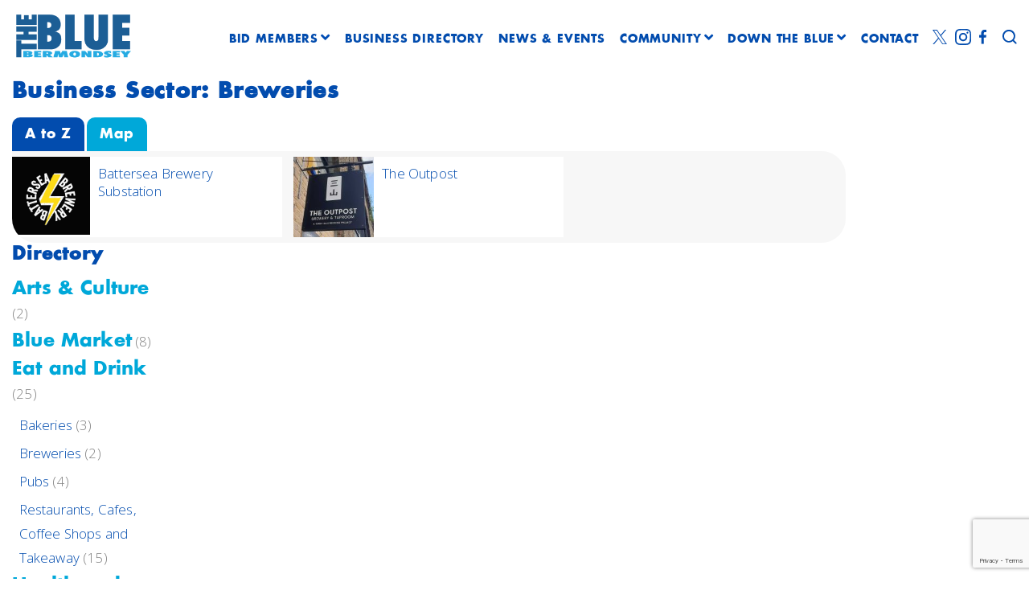

--- FILE ---
content_type: text/html; charset=UTF-8
request_url: https://www.bluebermondsey.co.uk/sector/breweries/
body_size: 51413
content:
<!DOCTYPE html>
<html lang="en-GB">
<head>
	<meta charset="UTF-8">
	<meta name="viewport" content="width=device-width, initial-scale=1">
	<link rel="profile" href="http://gmpg.org/xfn/11">

	<meta name='robots' content='index, follow, max-image-preview:large, max-snippet:-1, max-video-preview:-1' />

	<!-- This site is optimized with the Yoast SEO plugin v23.5 - https://yoast.com/wordpress/plugins/seo/ -->
	<title>Breweries Archives - Blue Bermondsey</title>
	<link rel="canonical" href="https://www.bluebermondsey.co.uk/sector/breweries/" />
	<meta property="og:locale" content="en_GB" />
	<meta property="og:type" content="article" />
	<meta property="og:title" content="Breweries Archives - Blue Bermondsey" />
	<meta property="og:url" content="https://www.bluebermondsey.co.uk/sector/breweries/" />
	<meta property="og:site_name" content="Blue Bermondsey" />
	<meta name="twitter:card" content="summary_large_image" />
	<meta name="twitter:site" content="@bluebermondsey" />
	<script type="application/ld+json" class="yoast-schema-graph">{"@context":"https://schema.org","@graph":[{"@type":"CollectionPage","@id":"https://www.bluebermondsey.co.uk/sector/breweries/","url":"https://www.bluebermondsey.co.uk/sector/breweries/","name":"Breweries Archives - Blue Bermondsey","isPartOf":{"@id":"https://www.bluebermondsey.co.uk/#website"},"primaryImageOfPage":{"@id":"https://www.bluebermondsey.co.uk/sector/breweries/#primaryimage"},"image":{"@id":"https://www.bluebermondsey.co.uk/sector/breweries/#primaryimage"},"thumbnailUrl":"https://www.bluebermondsey.co.uk/wp-content/uploads/2023/10/battersea-brewery-logo.png","breadcrumb":{"@id":"https://www.bluebermondsey.co.uk/sector/breweries/#breadcrumb"},"inLanguage":"en-GB"},{"@type":"ImageObject","inLanguage":"en-GB","@id":"https://www.bluebermondsey.co.uk/sector/breweries/#primaryimage","url":"https://www.bluebermondsey.co.uk/wp-content/uploads/2023/10/battersea-brewery-logo.png","contentUrl":"https://www.bluebermondsey.co.uk/wp-content/uploads/2023/10/battersea-brewery-logo.png","width":225,"height":225,"caption":"battersea brewery logo"},{"@type":"BreadcrumbList","@id":"https://www.bluebermondsey.co.uk/sector/breweries/#breadcrumb","itemListElement":[{"@type":"ListItem","position":1,"name":"Home","item":"https://www.bluebermondsey.co.uk/"},{"@type":"ListItem","position":2,"name":"Eat and Drink","item":"https://www.bluebermondsey.co.uk/sector/eat-and-drink/"},{"@type":"ListItem","position":3,"name":"Breweries"}]},{"@type":"WebSite","@id":"https://www.bluebermondsey.co.uk/#website","url":"https://www.bluebermondsey.co.uk/","name":"Blue Bermondsey","description":"Business Improvement District","publisher":{"@id":"https://www.bluebermondsey.co.uk/#organization"},"potentialAction":[{"@type":"SearchAction","target":{"@type":"EntryPoint","urlTemplate":"https://www.bluebermondsey.co.uk/?s={search_term_string}"},"query-input":{"@type":"PropertyValueSpecification","valueRequired":true,"valueName":"search_term_string"}}],"inLanguage":"en-GB"},{"@type":"Organization","@id":"https://www.bluebermondsey.co.uk/#organization","name":"The Blue Bermondsey","url":"https://www.bluebermondsey.co.uk/","logo":{"@type":"ImageObject","inLanguage":"en-GB","@id":"https://www.bluebermondsey.co.uk/#/schema/logo/image/","url":"https://i0.wp.com/www.bluebermondsey.co.uk/wp-content/uploads/2016/01/BB-Logo-1-4.jpeg?fit=250%2C250&ssl=1","contentUrl":"https://i0.wp.com/www.bluebermondsey.co.uk/wp-content/uploads/2016/01/BB-Logo-1-4.jpeg?fit=250%2C250&ssl=1","width":250,"height":250,"caption":"The Blue Bermondsey"},"image":{"@id":"https://www.bluebermondsey.co.uk/#/schema/logo/image/"},"sameAs":["https://www.facebook.com/thebluebermondsey/","https://x.com/bluebermondsey","https://www.instagram.com/bluebermondsey/"]}]}</script>
	<!-- / Yoast SEO plugin. -->


<link rel='dns-prefetch' href='//maxcdn.bootstrapcdn.com' />
<link rel='dns-prefetch' href='//use.fontawesome.com' />
<link rel="alternate" type="application/rss+xml" title="Blue Bermondsey &raquo; Feed" href="https://www.bluebermondsey.co.uk/feed/" />
<link rel="alternate" type="application/rss+xml" title="Blue Bermondsey &raquo; Comments Feed" href="https://www.bluebermondsey.co.uk/comments/feed/" />
<link rel="alternate" type="application/rss+xml" title="Blue Bermondsey &raquo; Breweries Business Sector Feed" href="https://www.bluebermondsey.co.uk/sector/breweries/feed/" />
<script type="text/javascript">
/* <![CDATA[ */
window._wpemojiSettings = {"baseUrl":"https:\/\/s.w.org\/images\/core\/emoji\/14.0.0\/72x72\/","ext":".png","svgUrl":"https:\/\/s.w.org\/images\/core\/emoji\/14.0.0\/svg\/","svgExt":".svg","source":{"concatemoji":"https:\/\/www.bluebermondsey.co.uk\/wp-includes\/js\/wp-emoji-release.min.js?ver=6.4.7"}};
/*! This file is auto-generated */
!function(i,n){var o,s,e;function c(e){try{var t={supportTests:e,timestamp:(new Date).valueOf()};sessionStorage.setItem(o,JSON.stringify(t))}catch(e){}}function p(e,t,n){e.clearRect(0,0,e.canvas.width,e.canvas.height),e.fillText(t,0,0);var t=new Uint32Array(e.getImageData(0,0,e.canvas.width,e.canvas.height).data),r=(e.clearRect(0,0,e.canvas.width,e.canvas.height),e.fillText(n,0,0),new Uint32Array(e.getImageData(0,0,e.canvas.width,e.canvas.height).data));return t.every(function(e,t){return e===r[t]})}function u(e,t,n){switch(t){case"flag":return n(e,"\ud83c\udff3\ufe0f\u200d\u26a7\ufe0f","\ud83c\udff3\ufe0f\u200b\u26a7\ufe0f")?!1:!n(e,"\ud83c\uddfa\ud83c\uddf3","\ud83c\uddfa\u200b\ud83c\uddf3")&&!n(e,"\ud83c\udff4\udb40\udc67\udb40\udc62\udb40\udc65\udb40\udc6e\udb40\udc67\udb40\udc7f","\ud83c\udff4\u200b\udb40\udc67\u200b\udb40\udc62\u200b\udb40\udc65\u200b\udb40\udc6e\u200b\udb40\udc67\u200b\udb40\udc7f");case"emoji":return!n(e,"\ud83e\udef1\ud83c\udffb\u200d\ud83e\udef2\ud83c\udfff","\ud83e\udef1\ud83c\udffb\u200b\ud83e\udef2\ud83c\udfff")}return!1}function f(e,t,n){var r="undefined"!=typeof WorkerGlobalScope&&self instanceof WorkerGlobalScope?new OffscreenCanvas(300,150):i.createElement("canvas"),a=r.getContext("2d",{willReadFrequently:!0}),o=(a.textBaseline="top",a.font="600 32px Arial",{});return e.forEach(function(e){o[e]=t(a,e,n)}),o}function t(e){var t=i.createElement("script");t.src=e,t.defer=!0,i.head.appendChild(t)}"undefined"!=typeof Promise&&(o="wpEmojiSettingsSupports",s=["flag","emoji"],n.supports={everything:!0,everythingExceptFlag:!0},e=new Promise(function(e){i.addEventListener("DOMContentLoaded",e,{once:!0})}),new Promise(function(t){var n=function(){try{var e=JSON.parse(sessionStorage.getItem(o));if("object"==typeof e&&"number"==typeof e.timestamp&&(new Date).valueOf()<e.timestamp+604800&&"object"==typeof e.supportTests)return e.supportTests}catch(e){}return null}();if(!n){if("undefined"!=typeof Worker&&"undefined"!=typeof OffscreenCanvas&&"undefined"!=typeof URL&&URL.createObjectURL&&"undefined"!=typeof Blob)try{var e="postMessage("+f.toString()+"("+[JSON.stringify(s),u.toString(),p.toString()].join(",")+"));",r=new Blob([e],{type:"text/javascript"}),a=new Worker(URL.createObjectURL(r),{name:"wpTestEmojiSupports"});return void(a.onmessage=function(e){c(n=e.data),a.terminate(),t(n)})}catch(e){}c(n=f(s,u,p))}t(n)}).then(function(e){for(var t in e)n.supports[t]=e[t],n.supports.everything=n.supports.everything&&n.supports[t],"flag"!==t&&(n.supports.everythingExceptFlag=n.supports.everythingExceptFlag&&n.supports[t]);n.supports.everythingExceptFlag=n.supports.everythingExceptFlag&&!n.supports.flag,n.DOMReady=!1,n.readyCallback=function(){n.DOMReady=!0}}).then(function(){return e}).then(function(){var e;n.supports.everything||(n.readyCallback(),(e=n.source||{}).concatemoji?t(e.concatemoji):e.wpemoji&&e.twemoji&&(t(e.twemoji),t(e.wpemoji)))}))}((window,document),window._wpemojiSettings);
/* ]]> */
</script>
<link rel='stylesheet' id='sbi_styles-css' href='https://www.bluebermondsey.co.uk/wp-content/plugins/instagram-feed/css/sbi-styles.min.css?ver=6.10.0' type='text/css' media='all' />
<style id='wp-emoji-styles-inline-css' type='text/css'>

	img.wp-smiley, img.emoji {
		display: inline !important;
		border: none !important;
		box-shadow: none !important;
		height: 1em !important;
		width: 1em !important;
		margin: 0 0.07em !important;
		vertical-align: -0.1em !important;
		background: none !important;
		padding: 0 !important;
	}
</style>
<link rel='stylesheet' id='wp-block-library-css' href='https://www.bluebermondsey.co.uk/wp-includes/css/dist/block-library/style.min.css?ver=6.4.7' type='text/css' media='all' />
<style id='classic-theme-styles-inline-css' type='text/css'>
/*! This file is auto-generated */
.wp-block-button__link{color:#fff;background-color:#32373c;border-radius:9999px;box-shadow:none;text-decoration:none;padding:calc(.667em + 2px) calc(1.333em + 2px);font-size:1.125em}.wp-block-file__button{background:#32373c;color:#fff;text-decoration:none}
</style>
<style id='global-styles-inline-css' type='text/css'>
body{--wp--preset--color--black: #000000;--wp--preset--color--cyan-bluish-gray: #abb8c3;--wp--preset--color--white: #ffffff;--wp--preset--color--pale-pink: #f78da7;--wp--preset--color--vivid-red: #cf2e2e;--wp--preset--color--luminous-vivid-orange: #ff6900;--wp--preset--color--luminous-vivid-amber: #fcb900;--wp--preset--color--light-green-cyan: #7bdcb5;--wp--preset--color--vivid-green-cyan: #00d084;--wp--preset--color--pale-cyan-blue: #8ed1fc;--wp--preset--color--vivid-cyan-blue: #0693e3;--wp--preset--color--vivid-purple: #9b51e0;--wp--preset--gradient--vivid-cyan-blue-to-vivid-purple: linear-gradient(135deg,rgba(6,147,227,1) 0%,rgb(155,81,224) 100%);--wp--preset--gradient--light-green-cyan-to-vivid-green-cyan: linear-gradient(135deg,rgb(122,220,180) 0%,rgb(0,208,130) 100%);--wp--preset--gradient--luminous-vivid-amber-to-luminous-vivid-orange: linear-gradient(135deg,rgba(252,185,0,1) 0%,rgba(255,105,0,1) 100%);--wp--preset--gradient--luminous-vivid-orange-to-vivid-red: linear-gradient(135deg,rgba(255,105,0,1) 0%,rgb(207,46,46) 100%);--wp--preset--gradient--very-light-gray-to-cyan-bluish-gray: linear-gradient(135deg,rgb(238,238,238) 0%,rgb(169,184,195) 100%);--wp--preset--gradient--cool-to-warm-spectrum: linear-gradient(135deg,rgb(74,234,220) 0%,rgb(151,120,209) 20%,rgb(207,42,186) 40%,rgb(238,44,130) 60%,rgb(251,105,98) 80%,rgb(254,248,76) 100%);--wp--preset--gradient--blush-light-purple: linear-gradient(135deg,rgb(255,206,236) 0%,rgb(152,150,240) 100%);--wp--preset--gradient--blush-bordeaux: linear-gradient(135deg,rgb(254,205,165) 0%,rgb(254,45,45) 50%,rgb(107,0,62) 100%);--wp--preset--gradient--luminous-dusk: linear-gradient(135deg,rgb(255,203,112) 0%,rgb(199,81,192) 50%,rgb(65,88,208) 100%);--wp--preset--gradient--pale-ocean: linear-gradient(135deg,rgb(255,245,203) 0%,rgb(182,227,212) 50%,rgb(51,167,181) 100%);--wp--preset--gradient--electric-grass: linear-gradient(135deg,rgb(202,248,128) 0%,rgb(113,206,126) 100%);--wp--preset--gradient--midnight: linear-gradient(135deg,rgb(2,3,129) 0%,rgb(40,116,252) 100%);--wp--preset--font-size--small: 13px;--wp--preset--font-size--medium: 20px;--wp--preset--font-size--large: 36px;--wp--preset--font-size--x-large: 42px;--wp--preset--spacing--20: 0.44rem;--wp--preset--spacing--30: 0.67rem;--wp--preset--spacing--40: 1rem;--wp--preset--spacing--50: 1.5rem;--wp--preset--spacing--60: 2.25rem;--wp--preset--spacing--70: 3.38rem;--wp--preset--spacing--80: 5.06rem;--wp--preset--shadow--natural: 6px 6px 9px rgba(0, 0, 0, 0.2);--wp--preset--shadow--deep: 12px 12px 50px rgba(0, 0, 0, 0.4);--wp--preset--shadow--sharp: 6px 6px 0px rgba(0, 0, 0, 0.2);--wp--preset--shadow--outlined: 6px 6px 0px -3px rgba(255, 255, 255, 1), 6px 6px rgba(0, 0, 0, 1);--wp--preset--shadow--crisp: 6px 6px 0px rgba(0, 0, 0, 1);}:where(.is-layout-flex){gap: 0.5em;}:where(.is-layout-grid){gap: 0.5em;}body .is-layout-flow > .alignleft{float: left;margin-inline-start: 0;margin-inline-end: 2em;}body .is-layout-flow > .alignright{float: right;margin-inline-start: 2em;margin-inline-end: 0;}body .is-layout-flow > .aligncenter{margin-left: auto !important;margin-right: auto !important;}body .is-layout-constrained > .alignleft{float: left;margin-inline-start: 0;margin-inline-end: 2em;}body .is-layout-constrained > .alignright{float: right;margin-inline-start: 2em;margin-inline-end: 0;}body .is-layout-constrained > .aligncenter{margin-left: auto !important;margin-right: auto !important;}body .is-layout-constrained > :where(:not(.alignleft):not(.alignright):not(.alignfull)){max-width: var(--wp--style--global--content-size);margin-left: auto !important;margin-right: auto !important;}body .is-layout-constrained > .alignwide{max-width: var(--wp--style--global--wide-size);}body .is-layout-flex{display: flex;}body .is-layout-flex{flex-wrap: wrap;align-items: center;}body .is-layout-flex > *{margin: 0;}body .is-layout-grid{display: grid;}body .is-layout-grid > *{margin: 0;}:where(.wp-block-columns.is-layout-flex){gap: 2em;}:where(.wp-block-columns.is-layout-grid){gap: 2em;}:where(.wp-block-post-template.is-layout-flex){gap: 1.25em;}:where(.wp-block-post-template.is-layout-grid){gap: 1.25em;}.has-black-color{color: var(--wp--preset--color--black) !important;}.has-cyan-bluish-gray-color{color: var(--wp--preset--color--cyan-bluish-gray) !important;}.has-white-color{color: var(--wp--preset--color--white) !important;}.has-pale-pink-color{color: var(--wp--preset--color--pale-pink) !important;}.has-vivid-red-color{color: var(--wp--preset--color--vivid-red) !important;}.has-luminous-vivid-orange-color{color: var(--wp--preset--color--luminous-vivid-orange) !important;}.has-luminous-vivid-amber-color{color: var(--wp--preset--color--luminous-vivid-amber) !important;}.has-light-green-cyan-color{color: var(--wp--preset--color--light-green-cyan) !important;}.has-vivid-green-cyan-color{color: var(--wp--preset--color--vivid-green-cyan) !important;}.has-pale-cyan-blue-color{color: var(--wp--preset--color--pale-cyan-blue) !important;}.has-vivid-cyan-blue-color{color: var(--wp--preset--color--vivid-cyan-blue) !important;}.has-vivid-purple-color{color: var(--wp--preset--color--vivid-purple) !important;}.has-black-background-color{background-color: var(--wp--preset--color--black) !important;}.has-cyan-bluish-gray-background-color{background-color: var(--wp--preset--color--cyan-bluish-gray) !important;}.has-white-background-color{background-color: var(--wp--preset--color--white) !important;}.has-pale-pink-background-color{background-color: var(--wp--preset--color--pale-pink) !important;}.has-vivid-red-background-color{background-color: var(--wp--preset--color--vivid-red) !important;}.has-luminous-vivid-orange-background-color{background-color: var(--wp--preset--color--luminous-vivid-orange) !important;}.has-luminous-vivid-amber-background-color{background-color: var(--wp--preset--color--luminous-vivid-amber) !important;}.has-light-green-cyan-background-color{background-color: var(--wp--preset--color--light-green-cyan) !important;}.has-vivid-green-cyan-background-color{background-color: var(--wp--preset--color--vivid-green-cyan) !important;}.has-pale-cyan-blue-background-color{background-color: var(--wp--preset--color--pale-cyan-blue) !important;}.has-vivid-cyan-blue-background-color{background-color: var(--wp--preset--color--vivid-cyan-blue) !important;}.has-vivid-purple-background-color{background-color: var(--wp--preset--color--vivid-purple) !important;}.has-black-border-color{border-color: var(--wp--preset--color--black) !important;}.has-cyan-bluish-gray-border-color{border-color: var(--wp--preset--color--cyan-bluish-gray) !important;}.has-white-border-color{border-color: var(--wp--preset--color--white) !important;}.has-pale-pink-border-color{border-color: var(--wp--preset--color--pale-pink) !important;}.has-vivid-red-border-color{border-color: var(--wp--preset--color--vivid-red) !important;}.has-luminous-vivid-orange-border-color{border-color: var(--wp--preset--color--luminous-vivid-orange) !important;}.has-luminous-vivid-amber-border-color{border-color: var(--wp--preset--color--luminous-vivid-amber) !important;}.has-light-green-cyan-border-color{border-color: var(--wp--preset--color--light-green-cyan) !important;}.has-vivid-green-cyan-border-color{border-color: var(--wp--preset--color--vivid-green-cyan) !important;}.has-pale-cyan-blue-border-color{border-color: var(--wp--preset--color--pale-cyan-blue) !important;}.has-vivid-cyan-blue-border-color{border-color: var(--wp--preset--color--vivid-cyan-blue) !important;}.has-vivid-purple-border-color{border-color: var(--wp--preset--color--vivid-purple) !important;}.has-vivid-cyan-blue-to-vivid-purple-gradient-background{background: var(--wp--preset--gradient--vivid-cyan-blue-to-vivid-purple) !important;}.has-light-green-cyan-to-vivid-green-cyan-gradient-background{background: var(--wp--preset--gradient--light-green-cyan-to-vivid-green-cyan) !important;}.has-luminous-vivid-amber-to-luminous-vivid-orange-gradient-background{background: var(--wp--preset--gradient--luminous-vivid-amber-to-luminous-vivid-orange) !important;}.has-luminous-vivid-orange-to-vivid-red-gradient-background{background: var(--wp--preset--gradient--luminous-vivid-orange-to-vivid-red) !important;}.has-very-light-gray-to-cyan-bluish-gray-gradient-background{background: var(--wp--preset--gradient--very-light-gray-to-cyan-bluish-gray) !important;}.has-cool-to-warm-spectrum-gradient-background{background: var(--wp--preset--gradient--cool-to-warm-spectrum) !important;}.has-blush-light-purple-gradient-background{background: var(--wp--preset--gradient--blush-light-purple) !important;}.has-blush-bordeaux-gradient-background{background: var(--wp--preset--gradient--blush-bordeaux) !important;}.has-luminous-dusk-gradient-background{background: var(--wp--preset--gradient--luminous-dusk) !important;}.has-pale-ocean-gradient-background{background: var(--wp--preset--gradient--pale-ocean) !important;}.has-electric-grass-gradient-background{background: var(--wp--preset--gradient--electric-grass) !important;}.has-midnight-gradient-background{background: var(--wp--preset--gradient--midnight) !important;}.has-small-font-size{font-size: var(--wp--preset--font-size--small) !important;}.has-medium-font-size{font-size: var(--wp--preset--font-size--medium) !important;}.has-large-font-size{font-size: var(--wp--preset--font-size--large) !important;}.has-x-large-font-size{font-size: var(--wp--preset--font-size--x-large) !important;}
.wp-block-navigation a:where(:not(.wp-element-button)){color: inherit;}
:where(.wp-block-post-template.is-layout-flex){gap: 1.25em;}:where(.wp-block-post-template.is-layout-grid){gap: 1.25em;}
:where(.wp-block-columns.is-layout-flex){gap: 2em;}:where(.wp-block-columns.is-layout-grid){gap: 2em;}
.wp-block-pullquote{font-size: 1.5em;line-height: 1.6;}
</style>
<link rel='stylesheet' id='contact-form-7-css' href='https://www.bluebermondsey.co.uk/wp-content/plugins/contact-form-7/includes/css/styles.css?ver=5.9.8' type='text/css' media='all' />
<link rel='stylesheet' id='ctf_styles-css' href='https://www.bluebermondsey.co.uk/wp-content/plugins/custom-twitter-feeds/css/ctf-styles.min.css?ver=2.3.1' type='text/css' media='all' />
<link rel='stylesheet' id='responsive-lightbox-nivo_lightbox-css-css' href='https://www.bluebermondsey.co.uk/wp-content/plugins/responsive-lightbox-lite/assets/nivo-lightbox/nivo-lightbox.css?ver=6.4.7' type='text/css' media='all' />
<link rel='stylesheet' id='responsive-lightbox-nivo_lightbox-css-d-css' href='https://www.bluebermondsey.co.uk/wp-content/plugins/responsive-lightbox-lite/assets/nivo-lightbox/themes/default/default.css?ver=6.4.7' type='text/css' media='all' />
<link rel='stylesheet' id='select2-css' href='https://www.bluebermondsey.co.uk/wp-content/plugins/wp-job-manager/assets/lib/select2/select2.min.css?ver=4.0.10' type='text/css' media='all' />
<link rel='stylesheet' id='wp-job-manager-frontend-css' href='https://www.bluebermondsey.co.uk/wp-content/plugins/wp-job-manager/assets/dist/css/frontend.css?ver=dfd3b8d2ce68f47df57d' type='text/css' media='all' />
<link rel='stylesheet' id='cff-css' href='https://www.bluebermondsey.co.uk/wp-content/plugins/custom-facebook-feed/assets/css/cff-style.min.css?ver=4.3.4' type='text/css' media='all' />
<link rel='stylesheet' id='sb-font-awesome-css' href='https://maxcdn.bootstrapcdn.com/font-awesome/4.7.0/css/font-awesome.min.css?ver=6.4.7' type='text/css' media='all' />
<link rel='stylesheet' id='font-awesome-css' href='https://use.fontawesome.com/releases/v5.3.1/css/all.css?ver=6.4.7' type='text/css' media='all' />
<link rel='stylesheet' id='pnfolio-style-css' href='https://www.bluebermondsey.co.uk/wp-content/themes/bluebermondsey/style.css?ver=6.4.7' type='text/css' media='all' />
<style id='kadence-blocks-global-variables-inline-css' type='text/css'>
:root {--global-kb-font-size-sm:clamp(0.8rem, 0.73rem + 0.217vw, 0.9rem);--global-kb-font-size-md:clamp(1.1rem, 0.995rem + 0.326vw, 1.25rem);--global-kb-font-size-lg:clamp(1.75rem, 1.576rem + 0.543vw, 2rem);--global-kb-font-size-xl:clamp(2.25rem, 1.728rem + 1.63vw, 3rem);--global-kb-font-size-xxl:clamp(2.5rem, 1.456rem + 3.26vw, 4rem);--global-kb-font-size-xxxl:clamp(2.75rem, 0.489rem + 7.065vw, 6rem);}:root {--global-palette1: #3182CE;--global-palette2: #2B6CB0;--global-palette3: #1A202C;--global-palette4: #2D3748;--global-palette5: #4A5568;--global-palette6: #718096;--global-palette7: #EDF2F7;--global-palette8: #F7FAFC;--global-palette9: #ffffff;}
</style>
<script type="text/javascript" src="https://www.bluebermondsey.co.uk/wp-includes/js/jquery/jquery.min.js?ver=3.7.1" id="jquery-core-js"></script>
<script type="text/javascript" src="https://www.bluebermondsey.co.uk/wp-includes/js/jquery/jquery-migrate.min.js?ver=3.4.1" id="jquery-migrate-js"></script>
<script type="text/javascript" src="https://www.bluebermondsey.co.uk/wp-content/plugins/responsive-lightbox-lite/assets/nivo-lightbox/nivo-lightbox.min.js?ver=6.4.7" id="responsive-lightbox-nivo_lightbox-js"></script>
<script type="text/javascript" id="responsive-lightbox-lite-script-js-extra">
/* <![CDATA[ */
var rllArgs = {"script":"nivo_lightbox","selector":"lightbox","custom_events":""};
/* ]]> */
</script>
<script type="text/javascript" src="https://www.bluebermondsey.co.uk/wp-content/plugins/responsive-lightbox-lite/assets/inc/script.js?ver=6.4.7" id="responsive-lightbox-lite-script-js"></script>
<link rel="https://api.w.org/" href="https://www.bluebermondsey.co.uk/wp-json/" /><link rel="EditURI" type="application/rsd+xml" title="RSD" href="https://www.bluebermondsey.co.uk/xmlrpc.php?rsd" />
<meta name="generator" content="WordPress 6.4.7" />
		<style type="text/css">
					.site-title,
			.site-description {
				position: absolute;
				clip: rect(1px, 1px, 1px, 1px);
			}
				</style>
		<style type="text/css">.blue-message {
background: none repeat scroll 0 0 #3399ff;
color: #ffffff;
text-shadow: none;
font-size: 14px;
line-height: 24px;
padding: 10px;
}.green-message {
background: none repeat scroll 0 0 #8cc14c;
color: #ffffff;
text-shadow: none;
font-size: 14px;
line-height: 24px;
padding: 10px;
}.orange-message {
background: none repeat scroll 0 0 #faa732;
color: #ffffff;
text-shadow: none;
font-size: 14px;
line-height: 24px;
padding: 10px;
}.red-message {
background: none repeat scroll 0 0 #da4d31;
color: #ffffff;
text-shadow: none;
font-size: 14px;
line-height: 24px;
padding: 10px;
}.grey-message {
background: none repeat scroll 0 0 #53555c;
color: #ffffff;
text-shadow: none;
font-size: 14px;
line-height: 24px;
padding: 10px;
}.left-block {
background: none repeat scroll 0 0px, radial-gradient(ellipse at center center, #ffffff 0%, #f2f2f2 100%) repeat scroll 0 0 rgba(0, 0, 0, 0);
color: #8b8e97;
padding: 10px;
margin: 10px;
float: left;
}.right-block {
background: none repeat scroll 0 0px, radial-gradient(ellipse at center center, #ffffff 0%, #f2f2f2 100%) repeat scroll 0 0 rgba(0, 0, 0, 0);
color: #8b8e97;
padding: 10px;
margin: 10px;
float: right;
}.blockquotes {
background: none;
border-left: 5px solid #f1f1f1;
color: #8B8E97;
font-size: 14px;
font-style: italic;
line-height: 22px;
padding-left: 15px;
padding: 10px;
width: 60%;
float: left;
}</style><link rel="icon" href="https://www.bluebermondsey.co.uk/wp-content/uploads/2019/02/cropped-Blue-Bermondsey-New-Logo-Square-Website-Icon-32x32.jpg" sizes="32x32" />
<link rel="icon" href="https://www.bluebermondsey.co.uk/wp-content/uploads/2019/02/cropped-Blue-Bermondsey-New-Logo-Square-Website-Icon-192x192.jpg" sizes="192x192" />
<link rel="apple-touch-icon" href="https://www.bluebermondsey.co.uk/wp-content/uploads/2019/02/cropped-Blue-Bermondsey-New-Logo-Square-Website-Icon-180x180.jpg" />
<meta name="msapplication-TileImage" content="https://www.bluebermondsey.co.uk/wp-content/uploads/2019/02/cropped-Blue-Bermondsey-New-Logo-Square-Website-Icon-270x270.jpg" />
		<style type="text/css" id="wp-custom-css">
			.col-md-3 .widget-area {padding-top: 15px;}

.page-id-10241 h1.bbb-heading {display:none;}

.job-manager-form .fieldset-login_required {
	display:none;
}		</style>
		</head>

<body class="archive tax-sector term-breweries term-163 wp-custom-logo hfeed blue-bermondsey">



<div id="page" class="site">
	<a class="skip-link screen-reader-text" href="#content">Skip to content</a>

    
    
    
    
<header id="masthead" class="site-header home-header" >
    <div id="search-header" style="display:none;">
        <div class="search-wrapper">
   <div class="search-icon search-header-icons"><i class="fa fa-search"></i></div>  <form role="search" method="get" class="search-form" action="https://www.bluebermondsey.co.uk/">
				<label>
					<span class="screen-reader-text">Search for:</span>
					<input type="search" class="search-field" placeholder="Search &hellip;" value="" name="s" />
				</label>
				<input type="submit" class="search-submit" value="Search" />
			</form>        </div>
       <div class="close-icon search-header-icons" id="close-search"><i class="fa fa-times"></i></div>     
    </div>
    
              
            <div class="row no-margin hide-mobile preheader">
            <div class="col-sm-6">
           <div class="header-left">
                       
                </div>  	     
                </div>
           <div class="col-sm-6">
<div class="header-right">
                                   
               </div>  				
       
                
                </div>       
                
    </div>
    
    
    <div id="main-header">
        <div class="site-branding">
			<a href="https://www.bluebermondsey.co.uk/" class="custom-logo-link" rel="home"><img width="250" height="100" src="https://www.bluebermondsey.co.uk/wp-content/uploads/2020/11/cropped-Blue-Bermondsey-BID-Official-Logo-2.png" class="custom-logo" alt="Blue Bermondsey" decoding="async" /></a>		</div><!-- .site-branding -->

		<nav id="site-navigation" class="main-navigation" >
			<button class="menu-toggle open-menu" id="menu-toggle" "><span></span></button>


            <div class="header-navigation">


            <button class="menu-toggle close-menu" ></button>


            					<div class="menu-home-container"><ul id="primary-menu" class="menu"><li id="menu-item-30250" class="menu-item menu-item-type-post_type menu-item-object-page menu-item-home menu-item-has-children menu-item-30250"><a href="https://www.bluebermondsey.co.uk/">BID MEMBERS</a>
<ul class="sub-menu">
	<li id="menu-item-3748" class="menu-item menu-item-type-post_type menu-item-object-page menu-item-3748"><a title="About BID&#8217;s" href="https://www.bluebermondsey.co.uk/bid-facts/">About BID’s</a></li>
	<li id="menu-item-3750" class="menu-item menu-item-type-post_type menu-item-object-page menu-item-3750"><a title="Learn about who we are" href="https://www.bluebermondsey.co.uk/about/">Who We Are</a></li>
	<li id="menu-item-11993" class="menu-item menu-item-type-post_type menu-item-object-page menu-item-11993"><a href="https://www.bluebermondsey.co.uk/bid-levy-enquiries/">BID Levy Enquiries</a></li>
	<li id="menu-item-3759" class="menu-item menu-item-type-post_type menu-item-object-page menu-item-3759"><a title="Benefits of being part of the BID" href="https://www.bluebermondsey.co.uk/member-services/">BID Member Services</a></li>
	<li id="menu-item-30609" class="menu-item menu-item-type-post_type menu-item-object-page menu-item-30609"><a href="https://www.bluebermondsey.co.uk/ballot-2023/">Renewal Ballot 2023</a></li>
	<li id="menu-item-30284" class="menu-item menu-item-type-post_type menu-item-object-page menu-item-30284"><a href="https://www.bluebermondsey.co.uk/the-southwark-climate-collective/">Southwark Climate Collective</a></li>
	<li id="menu-item-13030" class="menu-item menu-item-type-post_type menu-item-object-page menu-item-13030"><a href="https://www.bluebermondsey.co.uk/jobs-board/">Jobs Board</a></li>
	<li id="menu-item-6151" class="menu-item menu-item-type-post_type menu-item-object-page menu-item-6151"><a title="Contact us" href="https://www.bluebermondsey.co.uk/contact/">Contact Us</a></li>
</ul>
</li>
<li id="menu-item-9005" class="menu-item menu-item-type-post_type menu-item-object-page menu-item-9005"><a title="Find business in The Blue" href="https://www.bluebermondsey.co.uk/business-directory/">BUSINESS DIRECTORY</a></li>
<li id="menu-item-3752" class="menu-item menu-item-type-post_type menu-item-object-page current_page_parent menu-item-3752"><a title="Blue Bermondsey News" href="https://www.bluebermondsey.co.uk/latest-news/">NEWS &#038; EVENTS</a></li>
<li id="menu-item-10738" class="menu-item menu-item-type-custom menu-item-object-custom menu-item-has-children menu-item-10738"><a title="Key Projects" href="#">COMMUNITY</a>
<ul class="sub-menu">
	<li id="menu-item-13893" class="menu-item menu-item-type-post_type menu-item-object-page menu-item-13893"><a href="https://www.bluebermondsey.co.uk/out-of-the-blue-unheard-voices-different-stories/">Out of the Blue Project</a></li>
	<li id="menu-item-6874" class="menu-item menu-item-type-post_type menu-item-object-page menu-item-6874"><a title="Made In Bermondsey " href="https://www.bluebermondsey.co.uk/down-the-blue/madeinbermondsey/">Made in Bermondsey Project</a></li>
	<li id="menu-item-14984" class="menu-item menu-item-type-post_type menu-item-object-page menu-item-14984"><a title="Bermondsey Carnival " href="https://www.bluebermondsey.co.uk/bermondsey-carnival-2023/">Bermondsey Carnival</a></li>
	<li id="menu-item-10739" class="menu-item menu-item-type-post_type menu-item-object-page menu-item-10739"><a href="https://www.bluebermondsey.co.uk/childrens-story-walks/">Children&#8217;s Storywalks</a></li>
</ul>
</li>
<li id="menu-item-3754" class="menu-item menu-item-type-post_type menu-item-object-page menu-item-has-children menu-item-3754"><a title="About the Blue" href="https://www.bluebermondsey.co.uk/down-the-blue/">DOWN THE BLUE</a>
<ul class="sub-menu">
	<li id="menu-item-3756" class="menu-item menu-item-type-post_type menu-item-object-page menu-item-3756"><a title="Behind The Name" href="https://www.bluebermondsey.co.uk/down-the-blue/blue-history/">Behind The Name</a></li>
	<li id="menu-item-3755" class="menu-item menu-item-type-post_type menu-item-object-page menu-item-3755"><a title="Visit the Blue" href="https://www.bluebermondsey.co.uk/down-the-blue/visit-the-blue/">Visit The Blue</a></li>
</ul>
</li>
<li id="menu-item-30728" class="menu-item menu-item-type-post_type menu-item-object-page menu-item-30728"><a href="https://www.bluebermondsey.co.uk/contact/">CONTACT</a></li>
</ul></div><div class="socialmedia">

                            <div class="social-icons">

<a href="https://twitter.com/bluebermondsey" target="_blank"><img src="https://www.bluebermondsey.co.uk/wp-content/themes/bluebermondsey/images/icon-twitter.svg" width="18" height="18" alt="twitter Blue Bermondsey" /></a>
	<a href="https://www.instagram.com/bluebermondsey/" target="_blank"><img src="https://www.bluebermondsey.co.uk/wp-content/themes/bluebermondsey/images/icon-instagram.svg" width="20" height="16" alt="twitter Blue Bermondsey" /></a>
		<a href="https://www.facebook.com/thebluebermondsey/" target="_blank"><img src="https://www.bluebermondsey.co.uk/wp-content/themes/bluebermondsey/images/icon-facebook.svg" width="9" height="18" alt="facebook Blue Bermondsey" /></a>
			    
<a class="open-search"><img src="https://www.bluebermondsey.co.uk/wp-content/themes/bluebermondsey/images/icon-search.svg" width="18" height="18" alt="Search Blue Bermondsey" /></a>

</div>
                        </div>
    </div>
		</nav><!-- #site-navigation -->
	</div>
            </header><!-- #masthead -->

	<div id="content" class="site-content">

	<div id="primary" class="content-area">
		<main id="main" class="site-main">

		  			<header class="page-header col-sm-12">
				<h1 class="page-title">Business Sector: <span>Breweries</span></h1>			</header>
            
             

<div class="row nomargin directory-entry"> 
<div class="col-md-10">
    
<div class="tab">
  <button class="tablinks active" id="directoryatoz">A to Z</button>
  <button class="tablinks" id="directorymap">Map</button>  
</div>
    
    
    <!-- Tab content -->
<div id="tab-directorymap" class="tabcontent"  style="display:none">
    <div class="map-wrapper">
<div id="map" class="directorymap"></div>
<button id="btnAction" onClick="locate()"><i class="fa fa-compass"></i> Find My Location</button>
</div>
</div>

<div id="tab-directoryatoz" class="tabcontent">
        <ul class="atoz-list">
			            
<li >
    <div class="atoz-item">
     <div class="atoz-image"><a href="https://www.bluebermondsey.co.uk/business/substation-a-battersea-brewery-mini-pub/">
                    <img width="150" height="150" src="https://www.bluebermondsey.co.uk/wp-content/uploads/2023/10/battersea-brewery-logo-150x150.png" class="attachment-thumbnail size-thumbnail wp-post-image" alt="battersea brewery logo" decoding="async" srcset="https://www.bluebermondsey.co.uk/wp-content/uploads/2023/10/battersea-brewery-logo-150x150.png 150w, https://www.bluebermondsey.co.uk/wp-content/uploads/2023/10/battersea-brewery-logo.png 225w" sizes="(max-width: 150px) 100vw, 150px" />		          </a></div>   
    <div class="atoz-copy">
            <a href="https://www.bluebermondsey.co.uk/business/substation-a-battersea-brewery-mini-pub/" >Battersea Brewery Substation</a>
            <div class="delivery">
    
                      
                                  
      
         
                        
                
     
            </div>
    </div>
        </div>
</li>
            
<li >
    <div class="atoz-item">
     <div class="atoz-image"><a href="https://www.bluebermondsey.co.uk/business/the-outpost/">
                    <img width="150" height="150" src="https://www.bluebermondsey.co.uk/wp-content/uploads/2021/06/the-outpost-150x150.jpg" class="attachment-thumbnail size-thumbnail wp-post-image" alt="the outpost" decoding="async" srcset="https://www.bluebermondsey.co.uk/wp-content/uploads/2021/06/the-outpost-150x150.jpg 150w, https://www.bluebermondsey.co.uk/wp-content/uploads/2021/06/the-outpost-300x300.jpg 300w, https://www.bluebermondsey.co.uk/wp-content/uploads/2021/06/the-outpost-768x768.jpg 768w, https://www.bluebermondsey.co.uk/wp-content/uploads/2021/06/the-outpost-720x720.jpg 720w, https://www.bluebermondsey.co.uk/wp-content/uploads/2021/06/the-outpost-640x640.jpg 640w, https://www.bluebermondsey.co.uk/wp-content/uploads/2021/06/the-outpost-600x600.jpg 600w, https://www.bluebermondsey.co.uk/wp-content/uploads/2021/06/the-outpost-400x400.jpg 400w, https://www.bluebermondsey.co.uk/wp-content/uploads/2021/06/the-outpost.jpg 900w" sizes="(max-width: 150px) 100vw, 150px" />		          </a></div>   
    <div class="atoz-copy">
            <a href="https://www.bluebermondsey.co.uk/business/the-outpost/" >The Outpost</a>
            <div class="delivery">
    
                      
                                  
      
         
                        
                
     
            </div>
    </div>
        </div>
</li>
   
       </ul> 
    </div>
</div>
    
    </div>    
  <div class="col-md-2">
      <div class="widget-area">
          
          <h2><a href="/business-directory/">Directory</a></h2>
<ul class="sector-list">	<li class="cat-item cat-item-179"><a href="https://www.bluebermondsey.co.uk/sector/arts/">Arts &amp; Culture</a> (2)
</li>
	<li class="cat-item cat-item-64"><a href="https://www.bluebermondsey.co.uk/sector/blue-market/">Blue Market</a> (8)
</li>
	<li class="cat-item cat-item-148 current-cat-parent current-cat-ancestor"><a href="https://www.bluebermondsey.co.uk/sector/eat-and-drink/">Eat and Drink</a> (25)
<ul class='children'>
	<li class="cat-item cat-item-174"><a href="https://www.bluebermondsey.co.uk/sector/bakery/">Bakeries</a> (3)
</li>
	<li class="cat-item cat-item-163 current-cat"><a aria-current="page" href="https://www.bluebermondsey.co.uk/sector/breweries/">Breweries</a> (2)
</li>
	<li class="cat-item cat-item-152"><a href="https://www.bluebermondsey.co.uk/sector/pubs/">Pubs</a> (4)
</li>
	<li class="cat-item cat-item-146"><a href="https://www.bluebermondsey.co.uk/sector/restaurants-cafes-takeaway/">Restaurants, Cafes, Coffee Shops and Takeaway</a> (15)
</li>
</ul>
</li>
	<li class="cat-item cat-item-137"><a href="https://www.bluebermondsey.co.uk/sector/health-and-beauty/">Health and beauty</a> (20)
<ul class='children'>
	<li class="cat-item cat-item-154"><a href="https://www.bluebermondsey.co.uk/sector/beauty-health-fitness/">Beauty, health and fitness</a> (17)
</li>
	<li class="cat-item cat-item-165"><a href="https://www.bluebermondsey.co.uk/sector/pharmacies-and-opticians/">Pharmacies and opticians</a> (3)
</li>
</ul>
</li>
	<li class="cat-item cat-item-178"><a href="https://www.bluebermondsey.co.uk/sector/music/">Music</a> (1)
</li>
	<li class="cat-item cat-item-138"><a href="https://www.bluebermondsey.co.uk/sector/services/">Services</a> (37)
<ul class='children'>
	<li class="cat-item cat-item-160"><a href="https://www.bluebermondsey.co.uk/sector/banks-and-atms/">ATMs</a> (7)
</li>
	<li class="cat-item cat-item-155"><a href="https://www.bluebermondsey.co.uk/sector/community/">community</a> (7)
</li>
	<li class="cat-item cat-item-158"><a href="https://www.bluebermondsey.co.uk/sector/dry-cleaners/">Dry Cleaners</a> (3)
</li>
	<li class="cat-item cat-item-190"><a href="https://www.bluebermondsey.co.uk/sector/education/">Education</a> (1)
</li>
	<li class="cat-item cat-item-151"><a href="https://www.bluebermondsey.co.uk/sector/garages/">Garages</a> (4)
</li>
	<li class="cat-item cat-item-159"><a href="https://www.bluebermondsey.co.uk/sector/other-services/">Other services</a> (16)
</li>
</ul>
</li>
	<li class="cat-item cat-item-63"><a href="https://www.bluebermondsey.co.uk/sector/shopping/">Shopping</a> (40)
<ul class='children'>
	<li class="cat-item cat-item-157"><a href="https://www.bluebermondsey.co.uk/sector/butchers/">Butchers</a> (3)
</li>
	<li class="cat-item cat-item-162"><a href="https://www.bluebermondsey.co.uk/sector/charity-shop/">Charity shop</a> (2)
</li>
	<li class="cat-item cat-item-147"><a href="https://www.bluebermondsey.co.uk/sector/fashion/">Fashion</a> (2)
</li>
	<li class="cat-item cat-item-153"><a href="https://www.bluebermondsey.co.uk/sector/florist/">Florist</a> (1)
</li>
	<li class="cat-item cat-item-143"><a href="https://www.bluebermondsey.co.uk/sector/food/">Food</a> (4)
</li>
	<li class="cat-item cat-item-150"><a href="https://www.bluebermondsey.co.uk/sector/homeware/">Homeware</a> (3)
</li>
	<li class="cat-item cat-item-161"><a href="https://www.bluebermondsey.co.uk/sector/other/">Other</a> (11)
</li>
	<li class="cat-item cat-item-142"><a href="https://www.bluebermondsey.co.uk/sector/supermarkets/">Supermarkets / Off-licences</a> (10)
</li>
	<li class="cat-item cat-item-164"><a href="https://www.bluebermondsey.co.uk/sector/wholesalers/">Wholesalers</a> (2)
</li>
</ul>
</li>
</ul>         <a href="/business-directory/" class="backtoindex">Back to directory index</a> 
    <aside id="secondary" class="widget-area">
	</aside>         
          
    </div>  
</div>       
</div>

    
    <script type="text/javascript" src="https://maps.googleapis.com/maps/api/js?key=AIzaSyA4bJb68bEJPKB-B-cSBcRWRbkEVwGDR4I&loading=async">
    </script>



    <script>

    var map;
var Markers = {};
var infowindow;
var locations = [
    
		[
		'Battersea Brewery Substation',
		'<h3>Battersea Brewery Substation</h3><img src="https://www.bluebermondsey.co.uk/wp-content/uploads/2023/10/battersea-brewery-logo-150x150.png" width="150" height="150" /><br/><a href="https://www.bluebermondsey.co.uk/business/substation-a-battersea-brewery-mini-pub/" class="read-more">Read more...</a>',
		51.4918206,
		-0.05995579999999999,
		0
	],
    	[
		'The Outpost',
		'<h3>The Outpost</h3><img src="https://www.bluebermondsey.co.uk/wp-content/uploads/2021/06/the-outpost-150x150.jpg" width="150" height="150" /><br/><a href="https://www.bluebermondsey.co.uk/business/the-outpost/" class="read-more">Read more...</a>',
		51.49193359999999,
		-0.0600084,
		0
	],
        
];
        
     function initialize() {
  var mapOptions = {
    zoom: 17,
    center: {lat: 51.49231469999999, lng: -0.06356809999999768},
      
       styles:   [
  {
    "elementType": "geometry",
    "stylers": [
      {
        "color": "#e1e7f6"
      }
    ]
  },
  {
    "elementType": "labels.icon",
    "stylers": [
      {
        "visibility": "off"
      }
    ]
  },
  {
    "elementType": "labels.text.fill",
    "stylers": [
      {
        "color": "#616161"
      }
    ]
  },
  {
    "elementType": "labels.text.stroke",
    "stylers": [
      {
        "color": "#f5f5f5"
      }
    ]
  },
  {
    "featureType": "administrative.land_parcel",
    "stylers": [
      {
        "color": "#89a1c0"
      }
    ]
  },
  {
    "featureType": "administrative.land_parcel",
    "elementType": "labels.text.fill",
    "stylers": [
      {
        "color": "#89a1c0"
      }
    ]
  },
  {
    "featureType": "poi",
    "elementType": "geometry",
    "stylers": [
      {
        "color": "#c9ddf7"
      }
    ]
  },
  {
    "featureType": "poi",
    "elementType": "labels.text.fill",
    "stylers": [
      {
        "color": "#4f5a77"
      }
    ]
  },
  {
    "featureType": "poi.park",
    "elementType": "geometry",
    "stylers": [
      {
        "color": "#c9ddf7"
      }
    ]
  },
  {
    "featureType": "poi.park",
    "elementType": "labels.text.fill",
    "stylers": [
      {
        "color": "#9e9e9e"
      }
    ]
  },
  {
    "featureType": "road",
    "elementType": "geometry",
    "stylers": [
      {
        "color": "#ffffff"
      }
    ]
  },
  {
    "featureType": "road.arterial",
    "elementType": "labels.text.fill",
    "stylers": [
      {
        "color": "#757575"
      }
    ]
  },
  {
    "featureType": "road.highway",
    "elementType": "geometry",
    "stylers": [
      {
        "color": "#ffffff"
      }
    ]
  },
  {
    "featureType": "road.highway",
    "elementType": "labels.text.fill",
    "stylers": [
      {
        "color": "#616161"
      }
    ]
  },
  {
    "featureType": "road.local",
    "elementType": "labels.text.fill",
    "stylers": [
      {
        "color": "#7d87a0"
      }
    ]
  },
  {
    "featureType": "transit.line",
    "elementType": "geometry",
    "stylers": [
      {
        "color": "#cbd1e7"
      }
    ]
  },
  {
    "featureType": "transit.station",
    "elementType": "geometry",
    "stylers": [
      {
        "color": "#bebee2"
      }
    ]
  },
  {
    "featureType": "water",
    "elementType": "geometry",
    "stylers": [
      {
        "color": "#9bccf9"
      }
    ]
  },
  {
    "featureType": "water",
    "elementType": "labels.text.fill",
    "stylers": [
      {
        "color": "#9e9e9e"
      }
    ]
  }
],
  };
         
  
  map = new google.maps.Map(document.getElementById('map'), mapOptions);
var ctaLayer = new google.maps.KmlLayer({
          url: '',
          map: map,
          preserveViewport: true
        });
        
      
        
        
	infowindow = new google.maps.InfoWindow();

    for(i=0; i<locations.length; i++) {
    	var position = new google.maps.LatLng(locations[i][2], locations[i][3]);
		var marker = new google.maps.Marker({
			position: position,
			map: map,
            icon: {                             
  url: "http://maps.google.com/mapfiles/ms/icons/blue-dot.png"                           }
		});
		google.maps.event.addListener(marker, 'click', (function(marker, i) {
			return function() {
				infowindow.setContent(locations[i][1]);
				infowindow.setOptions({maxWidth: 200});
				infowindow.open(map, marker);
			}
		}) (marker, i));
		Markers[locations[i][4]] = marker;
	}



}

function locate(marker_id) {
	var myMarker = Markers[marker_id];
	var markerPosition = myMarker.getPosition();
	map.setCenter(markerPosition);
	google.maps.event.trigger(myMarker, 'click');
}
        
   
      
        
 function locate(){
		document.getElementById("btnAction").innerHTML = "Searching...";
		if ("geolocation" in navigator){
			navigator.geolocation.getCurrentPosition(function(position){ 
				var currentLatitude = position.coords.latitude;
				var currentLongitude = position.coords.longitude;

				var infoWindowHTML = 'You are here';
				var infowindow = new google.maps.InfoWindow({
          content: infoWindowHTML
        });

				var currentBusiness = { lat: currentLatitude, lng: currentLongitude };
		        document.getElementById("btnAction").innerHTML = "<i class='fa fa-location-arrow'></i> Update My Location";
            
                map.setCenter(currentBusiness);
                
                var marker = new google.maps.Marker({
          position: currentBusiness,
          map: map,
          title: 'My Business'
        });
       marker.addListener('click', function() {
          infowindow.open(map, marker);
           map.setZoom(19);
        });       
			});
		}
	}       

        
        

google.maps.event.addDomListener(window, 'load', initialize);
        
        
        
        
        
        

    </script>




            
            
            
            


		</main><!-- #main -->
	</div><!-- #primary -->


	</div><!-- #content -->

<footer id="colophon" class="site-footer">
        <div class="footer-sidebar">

<div class="row no-margin">
              <aside class="footer-widget widget-area col-md-4 footer-left" >
	<section id="text-24" class="widget widget_text">			<div class="textwidget"><p><a href="mailto:info@bluebermondsey.co.uk">info@bluebermondsey.co.uk</a></p>
</div>
		</section></aside>
               

              <aside class="footer-widget widget-area col-md-4 footer-centre" >
	<section id="text-23" class="widget widget_text">			<div class="textwidget"><p><a href="https://www.bluebermondsey.co.uk/privacy-cookies-terms-of-use/">Privacy, Cookies &amp; Terms</a></p>
</div>
		</section></aside>
     
    
              <aside class="footer-widget widget-area col-md-4 footer-right" >
	<section id="text-12" class="widget widget_text">			<div class="textwidget">© The Blue Bermondsey BID Co Ltd 2022</div>
		</section></aside>
         

</div>            
            
            
        </div>
        
        
		<!-- <div class="site-info">
           	&copy; 2026 <a href="https://www.bluebermondsey.co.uk/" rel="home">Blue Bermondsey</a>
			<span class="sep"> | </span>
Website by <a href="http://www.purplenetwork.co.uk/" target="_blank">Purple Network</a>
		</div>   -->
	</footer>
</div><!-- #page -->

<!-- Custom Facebook Feed JS -->
<script type="text/javascript">var cffajaxurl = "https://www.bluebermondsey.co.uk/wp-admin/admin-ajax.php";
var cfflinkhashtags = "true";
</script>
<!-- Instagram Feed JS -->
<script type="text/javascript">
var sbiajaxurl = "https://www.bluebermondsey.co.uk/wp-admin/admin-ajax.php";
</script>
<script type="text/javascript" src="https://www.bluebermondsey.co.uk/wp-includes/js/dist/vendor/wp-polyfill-inert.min.js?ver=3.1.2" id="wp-polyfill-inert-js"></script>
<script type="text/javascript" src="https://www.bluebermondsey.co.uk/wp-includes/js/dist/vendor/regenerator-runtime.min.js?ver=0.14.0" id="regenerator-runtime-js"></script>
<script type="text/javascript" src="https://www.bluebermondsey.co.uk/wp-includes/js/dist/vendor/wp-polyfill.min.js?ver=3.15.0" id="wp-polyfill-js"></script>
<script type="text/javascript" src="https://www.bluebermondsey.co.uk/wp-includes/js/dist/hooks.min.js?ver=c6aec9a8d4e5a5d543a1" id="wp-hooks-js"></script>
<script type="text/javascript" src="https://www.bluebermondsey.co.uk/wp-includes/js/dist/i18n.min.js?ver=7701b0c3857f914212ef" id="wp-i18n-js"></script>
<script type="text/javascript" id="wp-i18n-js-after">
/* <![CDATA[ */
wp.i18n.setLocaleData( { 'text direction\u0004ltr': [ 'ltr' ] } );
/* ]]> */
</script>
<script type="text/javascript" src="https://www.bluebermondsey.co.uk/wp-content/plugins/contact-form-7/includes/swv/js/index.js?ver=5.9.8" id="swv-js"></script>
<script type="text/javascript" id="contact-form-7-js-extra">
/* <![CDATA[ */
var wpcf7 = {"api":{"root":"https:\/\/www.bluebermondsey.co.uk\/wp-json\/","namespace":"contact-form-7\/v1"}};
/* ]]> */
</script>
<script type="text/javascript" src="https://www.bluebermondsey.co.uk/wp-content/plugins/contact-form-7/includes/js/index.js?ver=5.9.8" id="contact-form-7-js"></script>
<script type="text/javascript" src="https://www.bluebermondsey.co.uk/wp-content/plugins/custom-facebook-feed/assets/js/cff-scripts.min.js?ver=4.3.4" id="cffscripts-js"></script>
<script type="text/javascript" src="https://www.bluebermondsey.co.uk/wp-content/themes/bluebermondsey/js/skip-link-focus-fix.js?ver=20151215" id="pnfolio-skip-link-focus-fix-js"></script>
<script type="text/javascript" src="https://www.bluebermondsey.co.uk/wp-content/themes/bluebermondsey/js/jquery.matchHeight.js?ver=4" id="jquery-matcheight-js"></script>
<script type="text/javascript" src="https://www.bluebermondsey.co.uk/wp-content/themes/bluebermondsey/js/jquery.cycle2.min.js?ver=2.1.6" id="jquery-cycle2-js"></script>
<script type="text/javascript" src="https://www.bluebermondsey.co.uk/wp-content/themes/bluebermondsey/js/functions.js?ver=4" id="jquery-functions-js"></script>
<script type="text/javascript" src="https://www.google.com/recaptcha/api.js?render=6LdtbY4UAAAAAMXTykiW9dxxd_ZBeogsAuNxLldu&amp;ver=3.0" id="google-recaptcha-js"></script>
<script type="text/javascript" id="wpcf7-recaptcha-js-extra">
/* <![CDATA[ */
var wpcf7_recaptcha = {"sitekey":"6LdtbY4UAAAAAMXTykiW9dxxd_ZBeogsAuNxLldu","actions":{"homepage":"homepage","contactform":"contactform"}};
/* ]]> */
</script>
<script type="text/javascript" src="https://www.bluebermondsey.co.uk/wp-content/plugins/contact-form-7/modules/recaptcha/index.js?ver=5.9.8" id="wpcf7-recaptcha-js"></script>

</body>
</html>


--- FILE ---
content_type: text/html; charset=utf-8
request_url: https://www.google.com/recaptcha/api2/anchor?ar=1&k=6LdtbY4UAAAAAMXTykiW9dxxd_ZBeogsAuNxLldu&co=aHR0cHM6Ly93d3cuYmx1ZWJlcm1vbmRzZXkuY28udWs6NDQz&hl=en&v=PoyoqOPhxBO7pBk68S4YbpHZ&size=invisible&anchor-ms=20000&execute-ms=30000&cb=sfooqvg6lpr3
body_size: 48704
content:
<!DOCTYPE HTML><html dir="ltr" lang="en"><head><meta http-equiv="Content-Type" content="text/html; charset=UTF-8">
<meta http-equiv="X-UA-Compatible" content="IE=edge">
<title>reCAPTCHA</title>
<style type="text/css">
/* cyrillic-ext */
@font-face {
  font-family: 'Roboto';
  font-style: normal;
  font-weight: 400;
  font-stretch: 100%;
  src: url(//fonts.gstatic.com/s/roboto/v48/KFO7CnqEu92Fr1ME7kSn66aGLdTylUAMa3GUBHMdazTgWw.woff2) format('woff2');
  unicode-range: U+0460-052F, U+1C80-1C8A, U+20B4, U+2DE0-2DFF, U+A640-A69F, U+FE2E-FE2F;
}
/* cyrillic */
@font-face {
  font-family: 'Roboto';
  font-style: normal;
  font-weight: 400;
  font-stretch: 100%;
  src: url(//fonts.gstatic.com/s/roboto/v48/KFO7CnqEu92Fr1ME7kSn66aGLdTylUAMa3iUBHMdazTgWw.woff2) format('woff2');
  unicode-range: U+0301, U+0400-045F, U+0490-0491, U+04B0-04B1, U+2116;
}
/* greek-ext */
@font-face {
  font-family: 'Roboto';
  font-style: normal;
  font-weight: 400;
  font-stretch: 100%;
  src: url(//fonts.gstatic.com/s/roboto/v48/KFO7CnqEu92Fr1ME7kSn66aGLdTylUAMa3CUBHMdazTgWw.woff2) format('woff2');
  unicode-range: U+1F00-1FFF;
}
/* greek */
@font-face {
  font-family: 'Roboto';
  font-style: normal;
  font-weight: 400;
  font-stretch: 100%;
  src: url(//fonts.gstatic.com/s/roboto/v48/KFO7CnqEu92Fr1ME7kSn66aGLdTylUAMa3-UBHMdazTgWw.woff2) format('woff2');
  unicode-range: U+0370-0377, U+037A-037F, U+0384-038A, U+038C, U+038E-03A1, U+03A3-03FF;
}
/* math */
@font-face {
  font-family: 'Roboto';
  font-style: normal;
  font-weight: 400;
  font-stretch: 100%;
  src: url(//fonts.gstatic.com/s/roboto/v48/KFO7CnqEu92Fr1ME7kSn66aGLdTylUAMawCUBHMdazTgWw.woff2) format('woff2');
  unicode-range: U+0302-0303, U+0305, U+0307-0308, U+0310, U+0312, U+0315, U+031A, U+0326-0327, U+032C, U+032F-0330, U+0332-0333, U+0338, U+033A, U+0346, U+034D, U+0391-03A1, U+03A3-03A9, U+03B1-03C9, U+03D1, U+03D5-03D6, U+03F0-03F1, U+03F4-03F5, U+2016-2017, U+2034-2038, U+203C, U+2040, U+2043, U+2047, U+2050, U+2057, U+205F, U+2070-2071, U+2074-208E, U+2090-209C, U+20D0-20DC, U+20E1, U+20E5-20EF, U+2100-2112, U+2114-2115, U+2117-2121, U+2123-214F, U+2190, U+2192, U+2194-21AE, U+21B0-21E5, U+21F1-21F2, U+21F4-2211, U+2213-2214, U+2216-22FF, U+2308-230B, U+2310, U+2319, U+231C-2321, U+2336-237A, U+237C, U+2395, U+239B-23B7, U+23D0, U+23DC-23E1, U+2474-2475, U+25AF, U+25B3, U+25B7, U+25BD, U+25C1, U+25CA, U+25CC, U+25FB, U+266D-266F, U+27C0-27FF, U+2900-2AFF, U+2B0E-2B11, U+2B30-2B4C, U+2BFE, U+3030, U+FF5B, U+FF5D, U+1D400-1D7FF, U+1EE00-1EEFF;
}
/* symbols */
@font-face {
  font-family: 'Roboto';
  font-style: normal;
  font-weight: 400;
  font-stretch: 100%;
  src: url(//fonts.gstatic.com/s/roboto/v48/KFO7CnqEu92Fr1ME7kSn66aGLdTylUAMaxKUBHMdazTgWw.woff2) format('woff2');
  unicode-range: U+0001-000C, U+000E-001F, U+007F-009F, U+20DD-20E0, U+20E2-20E4, U+2150-218F, U+2190, U+2192, U+2194-2199, U+21AF, U+21E6-21F0, U+21F3, U+2218-2219, U+2299, U+22C4-22C6, U+2300-243F, U+2440-244A, U+2460-24FF, U+25A0-27BF, U+2800-28FF, U+2921-2922, U+2981, U+29BF, U+29EB, U+2B00-2BFF, U+4DC0-4DFF, U+FFF9-FFFB, U+10140-1018E, U+10190-1019C, U+101A0, U+101D0-101FD, U+102E0-102FB, U+10E60-10E7E, U+1D2C0-1D2D3, U+1D2E0-1D37F, U+1F000-1F0FF, U+1F100-1F1AD, U+1F1E6-1F1FF, U+1F30D-1F30F, U+1F315, U+1F31C, U+1F31E, U+1F320-1F32C, U+1F336, U+1F378, U+1F37D, U+1F382, U+1F393-1F39F, U+1F3A7-1F3A8, U+1F3AC-1F3AF, U+1F3C2, U+1F3C4-1F3C6, U+1F3CA-1F3CE, U+1F3D4-1F3E0, U+1F3ED, U+1F3F1-1F3F3, U+1F3F5-1F3F7, U+1F408, U+1F415, U+1F41F, U+1F426, U+1F43F, U+1F441-1F442, U+1F444, U+1F446-1F449, U+1F44C-1F44E, U+1F453, U+1F46A, U+1F47D, U+1F4A3, U+1F4B0, U+1F4B3, U+1F4B9, U+1F4BB, U+1F4BF, U+1F4C8-1F4CB, U+1F4D6, U+1F4DA, U+1F4DF, U+1F4E3-1F4E6, U+1F4EA-1F4ED, U+1F4F7, U+1F4F9-1F4FB, U+1F4FD-1F4FE, U+1F503, U+1F507-1F50B, U+1F50D, U+1F512-1F513, U+1F53E-1F54A, U+1F54F-1F5FA, U+1F610, U+1F650-1F67F, U+1F687, U+1F68D, U+1F691, U+1F694, U+1F698, U+1F6AD, U+1F6B2, U+1F6B9-1F6BA, U+1F6BC, U+1F6C6-1F6CF, U+1F6D3-1F6D7, U+1F6E0-1F6EA, U+1F6F0-1F6F3, U+1F6F7-1F6FC, U+1F700-1F7FF, U+1F800-1F80B, U+1F810-1F847, U+1F850-1F859, U+1F860-1F887, U+1F890-1F8AD, U+1F8B0-1F8BB, U+1F8C0-1F8C1, U+1F900-1F90B, U+1F93B, U+1F946, U+1F984, U+1F996, U+1F9E9, U+1FA00-1FA6F, U+1FA70-1FA7C, U+1FA80-1FA89, U+1FA8F-1FAC6, U+1FACE-1FADC, U+1FADF-1FAE9, U+1FAF0-1FAF8, U+1FB00-1FBFF;
}
/* vietnamese */
@font-face {
  font-family: 'Roboto';
  font-style: normal;
  font-weight: 400;
  font-stretch: 100%;
  src: url(//fonts.gstatic.com/s/roboto/v48/KFO7CnqEu92Fr1ME7kSn66aGLdTylUAMa3OUBHMdazTgWw.woff2) format('woff2');
  unicode-range: U+0102-0103, U+0110-0111, U+0128-0129, U+0168-0169, U+01A0-01A1, U+01AF-01B0, U+0300-0301, U+0303-0304, U+0308-0309, U+0323, U+0329, U+1EA0-1EF9, U+20AB;
}
/* latin-ext */
@font-face {
  font-family: 'Roboto';
  font-style: normal;
  font-weight: 400;
  font-stretch: 100%;
  src: url(//fonts.gstatic.com/s/roboto/v48/KFO7CnqEu92Fr1ME7kSn66aGLdTylUAMa3KUBHMdazTgWw.woff2) format('woff2');
  unicode-range: U+0100-02BA, U+02BD-02C5, U+02C7-02CC, U+02CE-02D7, U+02DD-02FF, U+0304, U+0308, U+0329, U+1D00-1DBF, U+1E00-1E9F, U+1EF2-1EFF, U+2020, U+20A0-20AB, U+20AD-20C0, U+2113, U+2C60-2C7F, U+A720-A7FF;
}
/* latin */
@font-face {
  font-family: 'Roboto';
  font-style: normal;
  font-weight: 400;
  font-stretch: 100%;
  src: url(//fonts.gstatic.com/s/roboto/v48/KFO7CnqEu92Fr1ME7kSn66aGLdTylUAMa3yUBHMdazQ.woff2) format('woff2');
  unicode-range: U+0000-00FF, U+0131, U+0152-0153, U+02BB-02BC, U+02C6, U+02DA, U+02DC, U+0304, U+0308, U+0329, U+2000-206F, U+20AC, U+2122, U+2191, U+2193, U+2212, U+2215, U+FEFF, U+FFFD;
}
/* cyrillic-ext */
@font-face {
  font-family: 'Roboto';
  font-style: normal;
  font-weight: 500;
  font-stretch: 100%;
  src: url(//fonts.gstatic.com/s/roboto/v48/KFO7CnqEu92Fr1ME7kSn66aGLdTylUAMa3GUBHMdazTgWw.woff2) format('woff2');
  unicode-range: U+0460-052F, U+1C80-1C8A, U+20B4, U+2DE0-2DFF, U+A640-A69F, U+FE2E-FE2F;
}
/* cyrillic */
@font-face {
  font-family: 'Roboto';
  font-style: normal;
  font-weight: 500;
  font-stretch: 100%;
  src: url(//fonts.gstatic.com/s/roboto/v48/KFO7CnqEu92Fr1ME7kSn66aGLdTylUAMa3iUBHMdazTgWw.woff2) format('woff2');
  unicode-range: U+0301, U+0400-045F, U+0490-0491, U+04B0-04B1, U+2116;
}
/* greek-ext */
@font-face {
  font-family: 'Roboto';
  font-style: normal;
  font-weight: 500;
  font-stretch: 100%;
  src: url(//fonts.gstatic.com/s/roboto/v48/KFO7CnqEu92Fr1ME7kSn66aGLdTylUAMa3CUBHMdazTgWw.woff2) format('woff2');
  unicode-range: U+1F00-1FFF;
}
/* greek */
@font-face {
  font-family: 'Roboto';
  font-style: normal;
  font-weight: 500;
  font-stretch: 100%;
  src: url(//fonts.gstatic.com/s/roboto/v48/KFO7CnqEu92Fr1ME7kSn66aGLdTylUAMa3-UBHMdazTgWw.woff2) format('woff2');
  unicode-range: U+0370-0377, U+037A-037F, U+0384-038A, U+038C, U+038E-03A1, U+03A3-03FF;
}
/* math */
@font-face {
  font-family: 'Roboto';
  font-style: normal;
  font-weight: 500;
  font-stretch: 100%;
  src: url(//fonts.gstatic.com/s/roboto/v48/KFO7CnqEu92Fr1ME7kSn66aGLdTylUAMawCUBHMdazTgWw.woff2) format('woff2');
  unicode-range: U+0302-0303, U+0305, U+0307-0308, U+0310, U+0312, U+0315, U+031A, U+0326-0327, U+032C, U+032F-0330, U+0332-0333, U+0338, U+033A, U+0346, U+034D, U+0391-03A1, U+03A3-03A9, U+03B1-03C9, U+03D1, U+03D5-03D6, U+03F0-03F1, U+03F4-03F5, U+2016-2017, U+2034-2038, U+203C, U+2040, U+2043, U+2047, U+2050, U+2057, U+205F, U+2070-2071, U+2074-208E, U+2090-209C, U+20D0-20DC, U+20E1, U+20E5-20EF, U+2100-2112, U+2114-2115, U+2117-2121, U+2123-214F, U+2190, U+2192, U+2194-21AE, U+21B0-21E5, U+21F1-21F2, U+21F4-2211, U+2213-2214, U+2216-22FF, U+2308-230B, U+2310, U+2319, U+231C-2321, U+2336-237A, U+237C, U+2395, U+239B-23B7, U+23D0, U+23DC-23E1, U+2474-2475, U+25AF, U+25B3, U+25B7, U+25BD, U+25C1, U+25CA, U+25CC, U+25FB, U+266D-266F, U+27C0-27FF, U+2900-2AFF, U+2B0E-2B11, U+2B30-2B4C, U+2BFE, U+3030, U+FF5B, U+FF5D, U+1D400-1D7FF, U+1EE00-1EEFF;
}
/* symbols */
@font-face {
  font-family: 'Roboto';
  font-style: normal;
  font-weight: 500;
  font-stretch: 100%;
  src: url(//fonts.gstatic.com/s/roboto/v48/KFO7CnqEu92Fr1ME7kSn66aGLdTylUAMaxKUBHMdazTgWw.woff2) format('woff2');
  unicode-range: U+0001-000C, U+000E-001F, U+007F-009F, U+20DD-20E0, U+20E2-20E4, U+2150-218F, U+2190, U+2192, U+2194-2199, U+21AF, U+21E6-21F0, U+21F3, U+2218-2219, U+2299, U+22C4-22C6, U+2300-243F, U+2440-244A, U+2460-24FF, U+25A0-27BF, U+2800-28FF, U+2921-2922, U+2981, U+29BF, U+29EB, U+2B00-2BFF, U+4DC0-4DFF, U+FFF9-FFFB, U+10140-1018E, U+10190-1019C, U+101A0, U+101D0-101FD, U+102E0-102FB, U+10E60-10E7E, U+1D2C0-1D2D3, U+1D2E0-1D37F, U+1F000-1F0FF, U+1F100-1F1AD, U+1F1E6-1F1FF, U+1F30D-1F30F, U+1F315, U+1F31C, U+1F31E, U+1F320-1F32C, U+1F336, U+1F378, U+1F37D, U+1F382, U+1F393-1F39F, U+1F3A7-1F3A8, U+1F3AC-1F3AF, U+1F3C2, U+1F3C4-1F3C6, U+1F3CA-1F3CE, U+1F3D4-1F3E0, U+1F3ED, U+1F3F1-1F3F3, U+1F3F5-1F3F7, U+1F408, U+1F415, U+1F41F, U+1F426, U+1F43F, U+1F441-1F442, U+1F444, U+1F446-1F449, U+1F44C-1F44E, U+1F453, U+1F46A, U+1F47D, U+1F4A3, U+1F4B0, U+1F4B3, U+1F4B9, U+1F4BB, U+1F4BF, U+1F4C8-1F4CB, U+1F4D6, U+1F4DA, U+1F4DF, U+1F4E3-1F4E6, U+1F4EA-1F4ED, U+1F4F7, U+1F4F9-1F4FB, U+1F4FD-1F4FE, U+1F503, U+1F507-1F50B, U+1F50D, U+1F512-1F513, U+1F53E-1F54A, U+1F54F-1F5FA, U+1F610, U+1F650-1F67F, U+1F687, U+1F68D, U+1F691, U+1F694, U+1F698, U+1F6AD, U+1F6B2, U+1F6B9-1F6BA, U+1F6BC, U+1F6C6-1F6CF, U+1F6D3-1F6D7, U+1F6E0-1F6EA, U+1F6F0-1F6F3, U+1F6F7-1F6FC, U+1F700-1F7FF, U+1F800-1F80B, U+1F810-1F847, U+1F850-1F859, U+1F860-1F887, U+1F890-1F8AD, U+1F8B0-1F8BB, U+1F8C0-1F8C1, U+1F900-1F90B, U+1F93B, U+1F946, U+1F984, U+1F996, U+1F9E9, U+1FA00-1FA6F, U+1FA70-1FA7C, U+1FA80-1FA89, U+1FA8F-1FAC6, U+1FACE-1FADC, U+1FADF-1FAE9, U+1FAF0-1FAF8, U+1FB00-1FBFF;
}
/* vietnamese */
@font-face {
  font-family: 'Roboto';
  font-style: normal;
  font-weight: 500;
  font-stretch: 100%;
  src: url(//fonts.gstatic.com/s/roboto/v48/KFO7CnqEu92Fr1ME7kSn66aGLdTylUAMa3OUBHMdazTgWw.woff2) format('woff2');
  unicode-range: U+0102-0103, U+0110-0111, U+0128-0129, U+0168-0169, U+01A0-01A1, U+01AF-01B0, U+0300-0301, U+0303-0304, U+0308-0309, U+0323, U+0329, U+1EA0-1EF9, U+20AB;
}
/* latin-ext */
@font-face {
  font-family: 'Roboto';
  font-style: normal;
  font-weight: 500;
  font-stretch: 100%;
  src: url(//fonts.gstatic.com/s/roboto/v48/KFO7CnqEu92Fr1ME7kSn66aGLdTylUAMa3KUBHMdazTgWw.woff2) format('woff2');
  unicode-range: U+0100-02BA, U+02BD-02C5, U+02C7-02CC, U+02CE-02D7, U+02DD-02FF, U+0304, U+0308, U+0329, U+1D00-1DBF, U+1E00-1E9F, U+1EF2-1EFF, U+2020, U+20A0-20AB, U+20AD-20C0, U+2113, U+2C60-2C7F, U+A720-A7FF;
}
/* latin */
@font-face {
  font-family: 'Roboto';
  font-style: normal;
  font-weight: 500;
  font-stretch: 100%;
  src: url(//fonts.gstatic.com/s/roboto/v48/KFO7CnqEu92Fr1ME7kSn66aGLdTylUAMa3yUBHMdazQ.woff2) format('woff2');
  unicode-range: U+0000-00FF, U+0131, U+0152-0153, U+02BB-02BC, U+02C6, U+02DA, U+02DC, U+0304, U+0308, U+0329, U+2000-206F, U+20AC, U+2122, U+2191, U+2193, U+2212, U+2215, U+FEFF, U+FFFD;
}
/* cyrillic-ext */
@font-face {
  font-family: 'Roboto';
  font-style: normal;
  font-weight: 900;
  font-stretch: 100%;
  src: url(//fonts.gstatic.com/s/roboto/v48/KFO7CnqEu92Fr1ME7kSn66aGLdTylUAMa3GUBHMdazTgWw.woff2) format('woff2');
  unicode-range: U+0460-052F, U+1C80-1C8A, U+20B4, U+2DE0-2DFF, U+A640-A69F, U+FE2E-FE2F;
}
/* cyrillic */
@font-face {
  font-family: 'Roboto';
  font-style: normal;
  font-weight: 900;
  font-stretch: 100%;
  src: url(//fonts.gstatic.com/s/roboto/v48/KFO7CnqEu92Fr1ME7kSn66aGLdTylUAMa3iUBHMdazTgWw.woff2) format('woff2');
  unicode-range: U+0301, U+0400-045F, U+0490-0491, U+04B0-04B1, U+2116;
}
/* greek-ext */
@font-face {
  font-family: 'Roboto';
  font-style: normal;
  font-weight: 900;
  font-stretch: 100%;
  src: url(//fonts.gstatic.com/s/roboto/v48/KFO7CnqEu92Fr1ME7kSn66aGLdTylUAMa3CUBHMdazTgWw.woff2) format('woff2');
  unicode-range: U+1F00-1FFF;
}
/* greek */
@font-face {
  font-family: 'Roboto';
  font-style: normal;
  font-weight: 900;
  font-stretch: 100%;
  src: url(//fonts.gstatic.com/s/roboto/v48/KFO7CnqEu92Fr1ME7kSn66aGLdTylUAMa3-UBHMdazTgWw.woff2) format('woff2');
  unicode-range: U+0370-0377, U+037A-037F, U+0384-038A, U+038C, U+038E-03A1, U+03A3-03FF;
}
/* math */
@font-face {
  font-family: 'Roboto';
  font-style: normal;
  font-weight: 900;
  font-stretch: 100%;
  src: url(//fonts.gstatic.com/s/roboto/v48/KFO7CnqEu92Fr1ME7kSn66aGLdTylUAMawCUBHMdazTgWw.woff2) format('woff2');
  unicode-range: U+0302-0303, U+0305, U+0307-0308, U+0310, U+0312, U+0315, U+031A, U+0326-0327, U+032C, U+032F-0330, U+0332-0333, U+0338, U+033A, U+0346, U+034D, U+0391-03A1, U+03A3-03A9, U+03B1-03C9, U+03D1, U+03D5-03D6, U+03F0-03F1, U+03F4-03F5, U+2016-2017, U+2034-2038, U+203C, U+2040, U+2043, U+2047, U+2050, U+2057, U+205F, U+2070-2071, U+2074-208E, U+2090-209C, U+20D0-20DC, U+20E1, U+20E5-20EF, U+2100-2112, U+2114-2115, U+2117-2121, U+2123-214F, U+2190, U+2192, U+2194-21AE, U+21B0-21E5, U+21F1-21F2, U+21F4-2211, U+2213-2214, U+2216-22FF, U+2308-230B, U+2310, U+2319, U+231C-2321, U+2336-237A, U+237C, U+2395, U+239B-23B7, U+23D0, U+23DC-23E1, U+2474-2475, U+25AF, U+25B3, U+25B7, U+25BD, U+25C1, U+25CA, U+25CC, U+25FB, U+266D-266F, U+27C0-27FF, U+2900-2AFF, U+2B0E-2B11, U+2B30-2B4C, U+2BFE, U+3030, U+FF5B, U+FF5D, U+1D400-1D7FF, U+1EE00-1EEFF;
}
/* symbols */
@font-face {
  font-family: 'Roboto';
  font-style: normal;
  font-weight: 900;
  font-stretch: 100%;
  src: url(//fonts.gstatic.com/s/roboto/v48/KFO7CnqEu92Fr1ME7kSn66aGLdTylUAMaxKUBHMdazTgWw.woff2) format('woff2');
  unicode-range: U+0001-000C, U+000E-001F, U+007F-009F, U+20DD-20E0, U+20E2-20E4, U+2150-218F, U+2190, U+2192, U+2194-2199, U+21AF, U+21E6-21F0, U+21F3, U+2218-2219, U+2299, U+22C4-22C6, U+2300-243F, U+2440-244A, U+2460-24FF, U+25A0-27BF, U+2800-28FF, U+2921-2922, U+2981, U+29BF, U+29EB, U+2B00-2BFF, U+4DC0-4DFF, U+FFF9-FFFB, U+10140-1018E, U+10190-1019C, U+101A0, U+101D0-101FD, U+102E0-102FB, U+10E60-10E7E, U+1D2C0-1D2D3, U+1D2E0-1D37F, U+1F000-1F0FF, U+1F100-1F1AD, U+1F1E6-1F1FF, U+1F30D-1F30F, U+1F315, U+1F31C, U+1F31E, U+1F320-1F32C, U+1F336, U+1F378, U+1F37D, U+1F382, U+1F393-1F39F, U+1F3A7-1F3A8, U+1F3AC-1F3AF, U+1F3C2, U+1F3C4-1F3C6, U+1F3CA-1F3CE, U+1F3D4-1F3E0, U+1F3ED, U+1F3F1-1F3F3, U+1F3F5-1F3F7, U+1F408, U+1F415, U+1F41F, U+1F426, U+1F43F, U+1F441-1F442, U+1F444, U+1F446-1F449, U+1F44C-1F44E, U+1F453, U+1F46A, U+1F47D, U+1F4A3, U+1F4B0, U+1F4B3, U+1F4B9, U+1F4BB, U+1F4BF, U+1F4C8-1F4CB, U+1F4D6, U+1F4DA, U+1F4DF, U+1F4E3-1F4E6, U+1F4EA-1F4ED, U+1F4F7, U+1F4F9-1F4FB, U+1F4FD-1F4FE, U+1F503, U+1F507-1F50B, U+1F50D, U+1F512-1F513, U+1F53E-1F54A, U+1F54F-1F5FA, U+1F610, U+1F650-1F67F, U+1F687, U+1F68D, U+1F691, U+1F694, U+1F698, U+1F6AD, U+1F6B2, U+1F6B9-1F6BA, U+1F6BC, U+1F6C6-1F6CF, U+1F6D3-1F6D7, U+1F6E0-1F6EA, U+1F6F0-1F6F3, U+1F6F7-1F6FC, U+1F700-1F7FF, U+1F800-1F80B, U+1F810-1F847, U+1F850-1F859, U+1F860-1F887, U+1F890-1F8AD, U+1F8B0-1F8BB, U+1F8C0-1F8C1, U+1F900-1F90B, U+1F93B, U+1F946, U+1F984, U+1F996, U+1F9E9, U+1FA00-1FA6F, U+1FA70-1FA7C, U+1FA80-1FA89, U+1FA8F-1FAC6, U+1FACE-1FADC, U+1FADF-1FAE9, U+1FAF0-1FAF8, U+1FB00-1FBFF;
}
/* vietnamese */
@font-face {
  font-family: 'Roboto';
  font-style: normal;
  font-weight: 900;
  font-stretch: 100%;
  src: url(//fonts.gstatic.com/s/roboto/v48/KFO7CnqEu92Fr1ME7kSn66aGLdTylUAMa3OUBHMdazTgWw.woff2) format('woff2');
  unicode-range: U+0102-0103, U+0110-0111, U+0128-0129, U+0168-0169, U+01A0-01A1, U+01AF-01B0, U+0300-0301, U+0303-0304, U+0308-0309, U+0323, U+0329, U+1EA0-1EF9, U+20AB;
}
/* latin-ext */
@font-face {
  font-family: 'Roboto';
  font-style: normal;
  font-weight: 900;
  font-stretch: 100%;
  src: url(//fonts.gstatic.com/s/roboto/v48/KFO7CnqEu92Fr1ME7kSn66aGLdTylUAMa3KUBHMdazTgWw.woff2) format('woff2');
  unicode-range: U+0100-02BA, U+02BD-02C5, U+02C7-02CC, U+02CE-02D7, U+02DD-02FF, U+0304, U+0308, U+0329, U+1D00-1DBF, U+1E00-1E9F, U+1EF2-1EFF, U+2020, U+20A0-20AB, U+20AD-20C0, U+2113, U+2C60-2C7F, U+A720-A7FF;
}
/* latin */
@font-face {
  font-family: 'Roboto';
  font-style: normal;
  font-weight: 900;
  font-stretch: 100%;
  src: url(//fonts.gstatic.com/s/roboto/v48/KFO7CnqEu92Fr1ME7kSn66aGLdTylUAMa3yUBHMdazQ.woff2) format('woff2');
  unicode-range: U+0000-00FF, U+0131, U+0152-0153, U+02BB-02BC, U+02C6, U+02DA, U+02DC, U+0304, U+0308, U+0329, U+2000-206F, U+20AC, U+2122, U+2191, U+2193, U+2212, U+2215, U+FEFF, U+FFFD;
}

</style>
<link rel="stylesheet" type="text/css" href="https://www.gstatic.com/recaptcha/releases/PoyoqOPhxBO7pBk68S4YbpHZ/styles__ltr.css">
<script nonce="rk41DnYX08ZZ9_OLbQToJg" type="text/javascript">window['__recaptcha_api'] = 'https://www.google.com/recaptcha/api2/';</script>
<script type="text/javascript" src="https://www.gstatic.com/recaptcha/releases/PoyoqOPhxBO7pBk68S4YbpHZ/recaptcha__en.js" nonce="rk41DnYX08ZZ9_OLbQToJg">
      
    </script></head>
<body><div id="rc-anchor-alert" class="rc-anchor-alert"></div>
<input type="hidden" id="recaptcha-token" value="[base64]">
<script type="text/javascript" nonce="rk41DnYX08ZZ9_OLbQToJg">
      recaptcha.anchor.Main.init("[\x22ainput\x22,[\x22bgdata\x22,\x22\x22,\[base64]/[base64]/bmV3IFpbdF0obVswXSk6Sz09Mj9uZXcgWlt0XShtWzBdLG1bMV0pOks9PTM/bmV3IFpbdF0obVswXSxtWzFdLG1bMl0pOks9PTQ/[base64]/[base64]/[base64]/[base64]/[base64]/[base64]/[base64]/[base64]/[base64]/[base64]/[base64]/[base64]/[base64]/[base64]\\u003d\\u003d\x22,\[base64]\\u003d\\u003d\x22,\x22RWdxw7vCjWYpw4LCjlbDkcKQwp0JHMKEwp9GX8OiID3Dsz1+wptQw7Uxwq/CkjrDmsKJOFvDvyTDmQ7DkBPCnE5lwpYlUVrCoXzCqHAPNsKCw47DtsKfAwzDjlRww4vDl8O5wqNvCWzDuMKnRMKQLMOWwpd7EBrCp8KzYBHDnsK1C3BRUsO9w7vCvgvCm8KGw4PChCnCtQoew5nDq8KUUsKUw57CjsK+w7nCim/DkwINL8OCGWrCpH7DmVwXGMKXHwsdw7toFCtbB8OhwpXCtcKBb8Kqw5vDhkoEwqQbwrLClhnDlMO+wppiwrXDjwzDgz3Dlll8X8OaP0rCqjTDjz/CvcOkw7ghw5zCtcOWOgDDhCVMw55oS8KVInLDuz0YRXTDm8KMZ0xQwqxSw4tzwpQPwpVkZcK4FMOMw6MdwpQqOsK/bMOVwpMFw6HDt3RPwpxdwq/DmcKkw7DCnQF7w4DCrcOzPcKSw4fCt8OJw6YcYCk9M8OvUsOvICcTwoQiDcO0wqHDiSsqCQvCmcK4wqBxDsKkcmTDq8KKHHVewqx7w73DpFTChlh0FhrCtMKKNcKKwr8GdARZCx4ubcKqw7lbA8OxLcKJTSxaw77Dn8KFwrYIFV7Crh/[base64]/w6XDgQkBwpkvw4zDr03Ds19fblPCqFY0wpTDimzDkcOGe17Ds3RIwrpsKUnCkcKww65dw6PCohYgIhUJwok4e8ONEV3CnsO2w7IKXMKAFMK1w5Uewrptwqdew6bCjcK5TjfCmx7Co8OuVsKcw78fw5jCqMOFw7vDuhjChVLDiAcuOcKPwqQlwo4uw41CcMOhWcO4wp/Ds8OxQh/CtWXDi8Opw5nCkmbCocKEwqhFwqVUwqEhwot2WcOBU3XCosOta3xtNMK1w5hIf1Mcw4EwwqLDlUVde8OewpY7w5dMN8ORVcKuwqnDgsK0Wm/CpyzClHTDhcOoCsKqwoETGyTCshTCkcOFwobCpsKpw5zCrn7ClsOcwp3Dg8OAwqjCq8OoJcKJYEAGDCPCpcO9w6/DrRJyWgxSO8OSPRQHwqHDhzLDp8OmwpjDp8OXw7zDvhPDqysQw7XCvwjDl0spw6rCjMKKWsK9w4LDmcOWw7sOwoVMw4HCi0kYw4lCw4dse8KRwrLDocOiKMK+wpvCpwnCscKSwr/CmMK/RE7Cs8ONw6Qgw4ZIw5YNw4YTw53Dv0nCl8K6w5LDn8Ktw7jDn8Odw6VRwp3DlC3DsloGwp3DlD/CnMOGIjtfWjDDrkPCqk8mGXl+w5LChsKDwpjDjsKZIMO/OCQkw6RTw4JAw5fDs8KYw5NpEsKkRn0AGMOCw4Qww7YMTjxww5ozbsO5w6YYwrDCnMKkw4QkwobCtsOMTMOgLsKaYcKgw7/Dp8OYwoINNk4EckAXPsKxw6zDmcOzwq/CiMO7w6lwwoENaGImSxjCuQtcw7UKM8OjwqPCtynCkMK4ADTCgcKFwprCu8KvfMOyw4vDo8OLw4PDonDCtUkewrrCusOqwpYGw6cTw5rCkMKaw5IhTMKpBMOAccKIw73DkWMob2g6w4PCvB4/wprCnMO2w79IBMKiwoh/w6TCjMKOwrR0w70pKAp2KcKKw44FwoZqQ3/DncKrDDUHw5E3JUbCj8O3woMPd8Kiw6zDm3QPwqVaw5/CvmXDiE1Iw67DohsULkh1My9NX8KVw7QDwoEHa8OCwpoawql+UCjCsMKIwoNPw7dBDcO5wp7DvBtfwpHDgFHDuD1POGUew5sNTsKmIMKLw4orw4kEEcKnw7zCgGvCqzLCqcO4wpvCtcK9Ri/DtQDCgg5Vwq8mw6hNBDoTwpfDj8KBJ39aV8OPw5FcKFYnwoIONw3Cl0t/VsO7wrc3wqZxA8K/bcOoXQ4Rw4XCpAYTIVY+esOew4sBNcKzw7rCvxsJwq3CkMK1w70Vw4p9wrfCscKnw5/CssO9FUrDmcKqwoVYwp9ewrNzwoETecKbQcKxw4ILw6VEJVPCrkTDr8O9csOiMBkewp5LUMKNeFnCrykNXsOhLMKKW8OLT8OQw5nDqMOjw4HCj8O1GMORLsO5w53CtQdhwojDumrDosK1dxbCsX4vbMONZ8OFwo3DujQNYMOwdcOYwp5sb8O/[base64]/Ds8OQbBI5w4J8wrRHwqB7w4UFEHNzw7LDoMOkw4vCqMK1wphIX05fwq5TUUDClsOAwoPClcKEwpoBw5k+EXZhLBFfTnBzw7huwrnCicK4wojCjjXDuMKdw4vDoFFmw7tHw49dw7PDmAjDkMKiw5zCkMOWwr7CsTszZcK0dsKww7tvVcKSwpfDv8OPMMOJWsK9wo/Cp0ELw5p+w5vDn8K4BsOhMmfCqcOmwr1kw5vDocOUw7rDkXkcw57DtMOww6A4woDCoHxSwqxhB8OgwoTDg8K3KDTDg8OCwrU3fcKgc8OVwonDpUHDoB4cwqTDvFtew5xXG8KiwqEyKMKcQ8OtOGRfw69TT8OgcsKnGcKaVcKhVMK1IBNHwoVkworCo8Otwo/Cu8OuLsOobMO/[base64]/[base64]/CtSPDk8KxeGXCs07Di1DCijXDrH/[base64]/DqsK9wq3Dk8KowrvCol5qLUTDksONWsO1eXpPwrIhwp3CuMKSwpvClTrCu8OAwrDDpxQRGxIUdVnCs0PDqMOgw69awqs0C8KowqvCl8Oow4Umw6BQw44FwrdpwqJ8E8OHB8K8LcObXcKHwoQZOcOga8O/[base64]/c8Kqw4rDm8OOBcOkacO/BcOmw6jCiTPDuyZdGU0qwprDlMKoJ8Khwo/[base64]/[base64]/Dq8OVwrQGw6wrXsKzNGjCk8KqH8OzwrHDrxQCwq/[base64]/wrrDvTIPSMOLw47Cs8KXw5jDikPCh1QeeMOCE8K1FcKAw4LClcKsVAFowpbCp8ONVUIlF8KfBiXCsjsxwo9HeXNrc8KrQl/DlV/[base64]/CgQAaw4IeFQzDgMKswqjDnMKzwrTDtiZYw6fCl8O1I8OBw7lSw4gQL8Kww7R2Z8KiwrzDqwfDjsK6w67DgQQSGMOMwoBeDGvDrcKXKh/[base64]/CqVDDncOXEcKrcQxiM8KawqAmwqvDjijCiMK2OsOuAUrDusKsZcKhw4soRjhGDEA1VcOFYFjCrMO2NsO8w57CqMK3SsOSw6g8wrvCvcKEw4UJw4UrOsOFCy14w5xjQsO0w7ETwoIUwr7Dg8Kpwr/CqSXCosKMS8KaMlQ/U2d9WMOtXMOiwoR3w6/CvMKTwpzDocOXw7TDn30PVywyABh3eRt7w5nCrcKaS8OtBDrDvUfCl8OEwpfDkDbDusO1wqVrFxfDoCFrwoFyCcOUw4I2wpVJPU7DtsOwXMOLwq4QeiUkwpPDtMOpMCbCp8OXw47DqX3DoMKLJn4mwrBLw49GbcOLwrVtSkDCmht/[base64]/[base64]/[base64]/woEdbQjCqMK1wr5YXMKnwqsUYsKywr08wpTCqwVuNMOZwoLCqsKIwoRTw6/DrwLCjicAChgcXlLDvcO/w41Bf0wXw63Cj8Khw63CuW3ClMO/W2tmwp3DtFoCGMKfwpjDvcONVcO5BMOAwofDv1JfE1TDsibDsMKXwpLCh1rCtcKQMGbCosKiw559albCk2vCtgTDui/[base64]/DtgIHVHjDnQYONg1jGcOyORPDusKKworDssKUw4NSw7xjwq3Dpl/CjT5sesKvZSYMZVzCk8O5W0DCv8ObwqDDigh1GVbCkcKxw6NscsKCwp4awpkjKsO1SxEIMsOfw58wQVhIwqs8YcODwq4owpBjXMKvW0/DnMKaw6Mxw5LDi8OqVsKzwqRtQsKOTAfDsn/CixrCnlh2w7xbXA1YHR7DmTEFNcOzwpVkw5rCvMOHwrLCmE87NsOURMK8YVNUMMOGwpwYwq/[base64]/CvRQTw4NDXcK4wr3Cl8K0w5XCqsObb1XDi8ONGDzCpxxeBsO/w44lMnJpLj5kw5lJw7JBW14gwq7DlsOSRFHCsy4/c8OvYQHDu8KzKcKGwqQxBybDlcKFeA/DpsKOVRh7R8OHScKbQcKLwojDusOHw7IsI8OgJsKXw6QtbmXDrcKuSWrCqwRAwoYww410SyfCmXghwoIiZEDCkn/[base64]/wozDrMKVwpp5eMKTwq0awozDiUAlX0coV8Kuw5PDgcKVwpzDg8OEblFdVn9+IsKhwr5ww65owobDv8Oww5bCslZbw51swr3Dt8OHw4/ChsOBJQtiwqkUEEQ1wrHDtkVrwrZ+wrrDtcKMwpZyJCkWb8Onw69+wrgFSDJ1TsOaw6w1YlQ8fAXCgGLDizcow5TComjDgMOwK0hvecKQwrXDg3rCnl4sDF7DrcO3wooMwqV8K8Kgw6rDl8KGwo/DvsOHwrfChMKeIMOHw4rCkCPCp8KswoQJZsKwGFJrw7zCrcOyw4zCnz/[base64]/wrrCoWRSM8KoYEfCnx0xw7bClcK4VlMhZ8KbwpJhw6kkKAHDncKvc8KESE3Cm3/Co8OGw7tIan8nYw4xw7dow7tUw4DDs8OYw6HCmF/CmTl/[base64]/[base64]/CjUMVw5rCgis9DgDCuCTDlcK9w7ggw6LDrcO/w5/[base64]/DrBbDjElbcgfCu8KJw6DDicOrSAzDlXLCv13DiizCn8KQZMKsBsORwqBIF8Kow45iN8KdwoY/[base64]/wqLCr8O6XMKKwqnDhcOowoZvwo4TIREGw6tlU2Mcdw3DpVPDqcOYHMKtfMO3w7JKFcK6DcKYw5hVwqjCksO8wqrDpADDucK7CsKIO2xDeyXCosOTEsKVw4vDr8KcwrBsw4jDhRgaPGzClHUFTXpTPhMXwq0gLcOdw4pNUVnCkE/DqMOCwpIOwp1sJcKCFEHDq1YBccK1TRpYw5fCosOJScKaYVdxw5lXKF7Cp8OMSgLDtChiwo/[base64]/DuhXDiMK9wocvwpB6U1BmwrlhEcKRwoEJOFDChizCjDpVw7RHwoNFFVHDuB/Cv8KywrBlacO4worCv8OrUxkAw5p8VUA6w440Z8K/w5hUw5tUwpcnTcOZE8KlwqJ/fBVlLybChxJgcGnDm8K4J8KPOMKNL8K/BHIyw6MHMgPDrnXCgcOPwpvDpMOmwplqElTDssO+BxLDvzBBHXp+OsOWDsKNI8KTw6rDsmXDvcO/wpnCoVkRF3lPwrnDgcOPI8OdRcKVw6IVwr7CkcKVVsKzwpM3wqnDuUk+Q2Agw7XDr206IcKpw6MUwq3CmMO+dm5HIMKoZzXCiWzDicOAK8KvAR/CgMOxwrDDlxrCtcK5Mjgmw5NfQwXDn1suwqRGCcK1wqRGE8OQcz3Ct2R+woEKw6DDnm5YwqpeOsOpYlXCniPCtG9ONlYKwrFKwp/Ci3x9woVaw4dDVS3Dt8O3NsOQwpzCnEY/RwZtH0XCusOTw7XCl8OEw5pPRMOZZ21XwpDCnVIjwpjCsMO4HGrDgsOpwr80eQDCsD5IwqsjwoPCmgkoRMOWOUp1w58qMcKowokuwrhGZcO+cMOLw694FD/DpVzCl8K9KcKBDcK8M8Kew57CjcKowoQ2w7zDu0cFw5HDphTCqURmw4M1fsK2LiHCisOgwr3DoMOtP8OeTsKqGVMow5lmwqNWBsOOw4XCkWTDoiBBL8KeOsKYwqfCtsKvwo/Cg8OiwpvDrsKSdMOMDA8rKcKeHWjDisKUw7gOYG5PJ13Dv8Kbw7nDtQhFw4tjw6ktYRTCh8Omw5PCmcONwoxxNcKawoLDhGzDn8KDADRJwrzDlnUJNcOYw4Q0w7UXecKFRQdqZWh/w4dFwqPCgB0tw77CssKAAk/DrsK/[base64]/CrsOswqXDoWrDq2fDtsOKeXJUwpTCpsK0wovDocKMEcKfw7cfcgvDoWU6wqrDp3UudcKPEMKiVgnDpsOkIsOlD8KWw4R/wovDonXDvMOQTMKiW8K4wocsM8K7w7ZnwpbCnMOdTUV7d8O7w7g+bcKrTj/Dv8Ofw68OZcKCw4zDnwXCqAFhwr0Iwo4kUMK4ccOXZhPDgXZaW8Kaw43Dj8Kzw6XDksK+w7nDuHbCpCLCp8OlwrPCl8KKwqzChDTDo8OGDcK/aSfDnMOawrXDmsO/w53CucKFwr01ZcK9wqdZclV0wowCw78YB8Kfw5bDvH/[base64]/Cjg7DiTTDv8KbN8ORwrJSwo7DgMK9w5PDjU9oV8KZFMKPw7HCvsO/CTlGKkPCqV4uwpPCvk1Vw7zCq2DCvkhNw7MZFl7Ct8OJwpgyw5vDlFRBMsKjBcKHMsKTXTprOsKFcMOKw4pMQgbDiDvDiMKvdS5PHzEVwrARIMODw51Nw6DDkkx5w6/CiTbDpsOpwpbDki3DsU7DlDdGw4fCsTIcGcOMI1/DlQ/DocOZwoUgEWV6w7M9HcKfbMK/[base64]/Cr8OSw6vCqMK/CsKdwph0L8Kbw4zDiQzDscKleW3ClF06wpt9w6DCgsOKwowlS2nDucKEKlZbYXprwqTCmUttw5vDsMK3UMOcSHQow69FEcK3w6vDicONwo/[base64]/[base64]/DsAUSw6nCucO1esOyRsO0wp8rSV9gw7nDkMOfwpYVL2/DtcKIwrXCuWM3w6LDi8OiSXrDnsOyJRTCj8O1GjbDqlc3w6jCsh7Cmm1ewrA4RMKHKB5KwpPDn8Knw7bDmsKsw6rDpVBEHsKSw7HCiMOAPmhQwoXDjWwVwprDkEtVwoTDhMOeIT/Ds1XCgsOKKgNSwpXCgMOLw5QFwq/CsMOswqV+w7LCmMK4L3NTMiBQCsK0w5bCs2Yzw7I2HUjDicOqZMO/[base64]/Di2XDnMKPwrTCtcKswpEoD8OpDsO9LW9AE8K+wrnCmDlNFmXDksKdQGbChsKUwrMEw4DCsgnCp3HCuhTCu2vCgMO6a8KfUMOBPcOLKMKRC10Rw4JYwo1RScOME8OSQgh6wo3Dr8K2wr7DoVFAw6AHw4PCmcKbwrMOacO5w4nCth/ClkjDksKcw6xsUMKrwocWw6zCl8K6wrvCnCbChD8ZC8OWwrV7dsK6SsKNExYxXnpVwpXDiMKPQVFrbMOgwqAEw6I/w5cNJzFWGxslJ8K1QMO4wpnDk8KbwpbCnXXDmcObM8OjL8KBG8Opw67DisKQwrjClW3ClwYDGksqelDDnMOha8O6NcKBDsOuwpYgCnJcSEPCgwfCtkhtw5/Dk1gxJ8KWwrvCkcOxwpc0w5Q0wozDgcKjw6fDhsONG8OOw5rCj8KNwqAeRTfCkMO2wqnCgsObJkzCq8OcwpfDvMK/JRLDjTk9wqV/EMKhw73DvX9aw4MBZ8OsV1gERzNAwq/DgU4PNcOLcsK7PzMOX3gWL8KZw4bDn8K5X8KwenBjJiLCqjpMLwDCg8K+w5LCv3zDviLDrMOMwrbDtj7CngLDvcOGGcKfY8OcwobDucK5J8K2ZcKDw7nClSDDnGLCg3lrw5HCvcO9cgxbwo/Cky4sw71lw6M3wrYvUnUfw7QBw5NKDj1ydxTDii7DosKRRgNSw7gnbAvDoUAabMO4EcOCwq7Du3HClMKTw7HCpMKmYMK7dwXCr3R5wqzDohbDscOJw4sLwpfDncKMOwjDly42w4jDiQh5cj3DrsOkwppZw4fCh0ZAOsOEw5dOwpnCi8Kkw4/[base64]/DqHnCnx12FcO0LcOXwpcJw4jDjjJrwqjCtMKow6LCnDfCgixIIjbCgMOgw54kBEdSI8KEw7/DqBHDlTxXWQrDqMKKw7rCtMOSTsOww4LCiA8Pw65aXl92InbDqMOnbMKkw45Jw7fChCvDmX/[base64]/w6QZw6Now4IAKjFEw7FEw6phDsOTH2hlwrfDu8O5w7nDvsKhMBnDoS7DiDLDnlPDosK6OcOdAxDDlcOeJsKGw75jGn7DglnDrRrCqhQ/w7TCszVDwoXCgsKowpRwwqVeL1vDi8K0wpUlH3EEesKnwq7Dt8KPJcOIP8KTwrUWDcO7w47DncKpCj9Xw4bCqS1ULRxww7jCmcOIE8OwKD/CoX1dwqhOEkzCo8Oyw7FIJTNcFsOOwqQMZMKlM8KfwpNGw5tdQxfCplV/wp7CtcKmFGcgw78hwrQwS8Kkw7bClHTClMO2ecO/w5nCrjJcFTPDiMOAwrXCoXLDtWknw5RFGE7Cg8ODwpszT8O2csK6AUVUwpfDm1oLw5tQY1XDiMODBnFnwpdUw5rCm8Ocw44PwpLCtsOKGMO9w5tVTSB8SiNcS8KAO8OHw5tDwrdAw5xmXsOdWjBEKjM4w7HDlDrCr8OrGARbUmcKwoDCq1NsOnBHDT/Dpw3CoHAkQHdRworDnXnDvhBRaj9WfG9xR8Kvw4gZRyHCicK2wqEJwogncMOhPcOwDyZyX8OWwrhlw45bw7jCrsKOHMOKRiHDksOvdMOiwrfCrQl/w6DDnXTCvB/CucOmw4bDk8OtwoJkw7Y/OlISwpcsJ1hrwqrCo8ONMsKqw4XCtMKDw4ILIcKtEDRFw5AwJcKAw4g/w40eI8K0w65Aw5cHwoHCncOxBg3DvzvCsMO8w4PCuG1MBcOaw4nDkiZLF3PDu2w9w7d4JMO6w6kIck/DhMOkcFYtw7tWQsO/w7PDq8K9L8K+F8Kuw5DDmMKCbwlXwpgPYcKMRMOawrfDs1jCu8Omw4bCmiI+VMOmDDTCoTgUw5F2VWxPw7HCjwhCw7zCv8OawpM3XsK8wpvDp8KSB8OFwpbDtcOjwrLCnRjCn1BvfmjDgsKnCUVVw7rDhcK/wq5Lw4jDq8OSwozCoxdSFksLwrp+wr7CvR4qw6Iuw41Mw5zDk8OweMOdUsK6wovClsKVw53Cq3hMwqvDk8OLCV8JM8K6fB/[base64]/[base64]/DpFlAwr/CvHpIwqvCuCF0SMK6w7jDu8Opw4PDqyZfJ2zChsKCfg1QYMKfEzvCiVvCgsO9eFjCkS05CV/[base64]/CtUbDpcK1wo1DChcNDsOiUVxHw709w5pHU8KUwrtgWnbCmcO0w5HDq8KCVcOwwqtrWDzCoVTCl8KidcO/[base64]/DjHfDu8OaXjslccKIwqjDow/Dux7DoMKjwq/CvMOHwrJCw59rX0XDu0fCpxvDvw/[base64]/DvB7CpMK1w5LCtMKndMO8wqgzw7jDvMK2PyLCssO3c8OmXz5/WcOiDmzCrhgWw4rDnCnDmF7DrT/[base64]/CrQRSwqYJw7PCnnTDqjFkw6BzwqLCtVrCscK9Z8KHwqfDmABPw6zDqXZbMsKoNmMQw4t6w6JRw5B/wrlEUcOPA8KMZ8OQWsKxEsOSwq/Cq1bCsnfDkcK3wo3DjMKiSknDtzoDwpHCjMO0wrbDl8KEDRtRwrtawrnDpRR+GcOJw6PDlQkNwp4Lw6EnSsOSwr3Dv2YKRnJPNcOaOMOlwqsIA8O7Xn3CncKhEMOqPMO1wpoNSsOeQMKjwppJVBrCji/[base64]/CgQgaw6/Cu8OMw6LDksKJw54pf8OGLh3DucOywqUFw7vDuQ/DmsO4X8OPA8ObXMKAeXtXwpZqOsOJCX/DscKdWwLCsz/DgzgJbcOmw5o0w4ZdwqFew71YwqlNwoF8KnV+wrMPw6NWS2LDncKoKsKSXcKoPcKVTsOlf0TDvSkaw7RqfRXCtcKzKjkoY8KqRRjCtsOXZ8Oiwp3DvcK5aFLDisK9IkzCnMKtw4DCvcOqw6wWNsKGwo4cJwLCiwTCkF3CqMOhRcKvZcOlUVV/wovDmRZ/wqfCuyxfesOjw4ouIlsuw4LDvMOiG8OwCxwObVvDl8Kzw4pHw7DDh07Cq2bCgBnDmzxvwoXDgMOUw58UDcOUwrvCr8Kcw68fXcKQwq/DvMKiFcOqOMO7w4dPR3lGwpPClhvDssOLdcOnw6w1w7ZfPsOwX8O6wogAwp8ZUTzCuy10w7TCjho6w4gIIA/[base64]/CjcOSwqkjWsO9fMKcXDbCocKDw4o2w4ghHEZ1T8KFwoAHwoEzwokgKsKKwqkrw6tePsO2IsK2w5c8wqHCpFfCicKbw7XDiMK1DSwTXMOfTz3CncKawqFlwrnCpcOhOMKQwo7CksOrwoUkWMKhwpA/Sx/[base64]/Ch8OwVjkBS2/[base64]/CvSNZasO3w7HDomLCiy5zw6QDwosbH8KGU34Zw5HDscOWPX5ewq8yw73Dtw1uw4bCki4GWiHCu20eS8KRw7DCgU9pJsOfd0IGMcOhLCtWw5rCpcKTJxfDo8OGwqHDtA4swo7DgsOhw4YVw6vDpcOzEMOOHAFdwpXCkw/DmF8TwpHCl0xSwozDu8OHR0QHa8OsKhASfFfDp8KkIcK5wpLDmMOdVm4nwqlPK8Kib8O0LsOhB8KxF8Oswq7DnMKDCXXCoig/wobClcKNc8Khw6I2w5rDv8KmBGBNE8KWwobChsOnEVcAasO/[base64]/Ct8KUSUonw6XDk0wWWyUObRlWWAp2w6rCkXNFD8ONa8KTNWMpecOKwqHCmg12K1zCgSdaWEohFyHDm0PDikzCql3CosK3K8OzTMKdP8KOEcOLfEA8MyN5WMKkOn4Bw7zCs8K3P8Kcwp98wqg/[base64]/CgcKVwo7DgsKrR8KLw4XDr8OEBMKUw6jCpcO1VcKZwrFkGMOwwp/DkcOpdcKAKsO1BDTCsFA4w6tdwrPCgsKHH8Kww4nDtndCwrrCpcKawpJIOD7ChcOOUcKLwqnCpyrCjBM/wocGwqUCw6lNDjfCqlMrwrbCrsKjbsKxXEDCusKtwrkZw7DDr25nwop9MCbDpnTCkhZvwp0nwp5Vw6p5QlnCucK/w5U8Yg5IF1QCQnpoZMOkTQZIw7dDw7DCq8ORwodhAk8Bw7sxDgtZwrXDicORCUvCs1dWUMKacmhsd8OUwonDnsOYw71eVsKoawcdB8KHe8Kewr8/[base64]/XUHDl8Ocw6QpwqMocsO7w5zChWHDi8OXw4ZrwoHCnnjDtDUMbjTCokoPFsKFGMKkYcOqTsO3N8O/R2DDtMKKFMOaw7zDqsKFCMKuw4lsIVXCn0DDimLCuMOcw7tLAhXCmhPCuAQtwolbwqgAw7BxUzZbwpUjaMOew71+w7d5W3zDjMOKw6nCm8KgwqQyZ1/DuigRRsO2WMKnwowFwo3Cr8OfLsOiw4nDsn7DoBfCuEDCm0jDtcOSFFLDqy9DAlHCicOvwoPDncK1wq7CtMOAwonDsCIaQwRRwqPDiTtWTVw4MnQNfMOrw7HCkiEiw67CnRZIwpxVZMOMGcO5woHCo8O6HCXDh8KkA3IbwpPDmcOldA85w6lXXcO1wr/Ds8OEw70Tw7l/[base64]/Dln4pwp3DiMKHw5RqwoLDu1jDtnTDpmLDh8KdwqvDt3nDkcOVe8KNGw/DqsK5WMKvBzxQQsKGJsOuw63DlsKxKcOYwqzDksKVVMOfw6ckw5fDkcKTw6U4FGLDkMOJw7ZZSsOkRXbDq8OXEADCsiskcMO4PkLDrjY4HMO6G8OIbMKte200AhkYw7nCjgFGwrtOCcOnw7XDjsOnw59Ewq9vwp/[base64]/w6HDkwNuBcOLccK3G8Khw63DvcOpGsOtKMO8w6DCnQ/DikfCkxvCusKZwpnCicK4YV3DngI9a8OPwoPDnU5LZlpxS0YRUsODwoRMDAUFBGxUw5E2wo8owrRtMcKnw60oFsOHwo46w4DDscO5GHFSFjTCnQ1ew5PCo8KOMUQMwoFSNcOlw4LDuQbDuBEJwoQ/PMORCMKDMw7DuinDssOUwpTDrcK5RAJkeGBdw5Egw694w6DDgsO5elXCvcOXwqxsGzxTw4Zsw77CgMOhw7I6EsOrwrvDgGPDhhRNe8OawqBnXMKCVmnCncKMw7FQw73Dj8KeTwTDlMKVwpYdwpsvw4fCmSEpZ8KeThRpXl/DgMKyMBsFwp/DjMKnO8Osw5/DqBIoB8KQR8Kmw7jCjlIoVHrCpxJLeMKIFcKqw79xeRnDjsOKEiVjdR5tXhJuHMONHXLDmT3DnlIvwr7DuEZ0w5l+w7/CjSHDvgp/W3bDoMKtdTvDjSpew6XDnmHCnsOZVsOgFhRFwq3DhBfCmxJuwofDvcKIM8OBEsKQwpPCvsKjJRNpDmrCkcOFIS7DncK7H8KuRcK0bn7Cv1Ijw5HCgwfCpgfDtzYSwo/[base64]/[base64]/I8K9fU3Dn3zDvRvDiRDCscKswqk+b8KrOcOOMsKlJsKZwpbCgsKTw4p1w5Zkw4ZLUX/DgGvDssKUb8O+w78Ow5zDhWHDkcOKKD82HMOsE8KuOUrCj8OdKBwMacOZwpJrT1LDqGwUwpxFXcOtIVYPwpzDogrDq8Kmwr9GE8KKwqPCgi1Rw5haXcKiBxjChAbDv2FbNh/CqMOjwqDDoiIbOHouE8OUwrI3wqgfw7bCrERoLF7Cl0LCqsKYeXHCt8Oxwqh3w7QDwrNtw5tgYMOGYVYAL8OAw67CmDcXw7nDrsK1wqY1RcOKP8KWwpxSwqvCoDXDgsK1w6fCpcKDwrN3w5zCtMK5QTcNwo3Cu8KAwospUcOQFD5Zw4c2ZG3Do8ONwop/AcO8UgVRw6DDp1F+emFYHsOUwqbDgVZEwqcFf8KrLMORwpTDnF/CpnPCgcOtdsOLSCvCl8KxwqzCqGNcwo4Xw4kmMcOswr0HVVPCmxYgchNESsKJwpnCiz9McFwOwrbChcKSUsOYwqLDiXzDi2DCkcOIwoAuejBEw60AScKmdcOSwovDsGUeYsK+wrNacsOqwo3CpB/[base64]/Cg8Oiwr98DXbDoCJaw4lETAjCqjfDocO0el9hVcKSFcKHwp/[base64]/Di2jDjzJYeBgawovDnRzCucOKwr/CiMOqwq1BM8KOwrZ9Fx13woxaw7Z4wqvDn2owwonCnhQKPMOywpPCosK5NVLCj8OkcMOHBsKBLRgmdnXCqcOrX8KewpkAw4fDizMmwpwfw6vCjMKAb2tkQBEiw6DDqiPChTjDr0bDgsObG8Kow6zDqHDDn8KfQzLDjTFYw7MUZMKKwqLDmcKXLcObwr7Cp8K3JHzCgH/CoxTCumzDnj4gw4ZeGcOaRMK4w6gaf8K7wpXCh8Kkw7o7NFHDnsO3Fk9aC8OoOMOoVgPDmmLCpsOJwq0cO0/DgylKwplHHcOHVxxuwp3Dv8OddsKEwrvCk1p8J8KzUFUYdMK9dnrDhcKHRV/[base64]/Cj8KrLHJdbhPCrSIOwopBwrpZW8Kxw5zDs8KSw5s2w70IfQYADWTCs8KveT/DgMO7fcKDUy3CmcKWw4bDt8O3BMOBwocmaggbwqPDm8OvW3XCi8Khw5rCq8OQwpcaFsKiRxkJPWgpLsOAa8OKNcOuQWXCsBHDhMK/w5Bea3rDkMOvw5XCpDBlecKewqF2w60Ww7glwrPDjEgQGmbDiFbDisKbccOWw5grwqjDhMKqw4/Dl8O5MyBZWFzClAUJwrLCuB8cEcKmA8O0w43ChMOawr3DtsKBwqIGe8O1wqTChMK/XcO7w6hbb8O5w4jCssONdMK3AAzCmzfCmMOtwoxiRFgiX8K4w4PCt8K3wo9Tw5x5w7QuwqhXwq46w6ZNJ8KWDFY/woTCmsOgwqbCucKXTBoswp/CvMOgw7gWc3jDlcOzwrAwQsKmeQRQJ8KPJCRLw6hWG8OPISF4bMKFwpB6MsKxRRXCuis5w7xbwrHDg8Oxw5vCo17DrsKMesKXw6DCjcK/fHbDucO6wpnDigDCsCpAw6DCjCIpw6FkWWvCtcKTwpPDs3PCrGDDgcK1wqFAwrxIw6gCw7oIwp3Dqm8tDsOQMcOkw4jCn3hpw7Qnw4oVIcOnwrPCsxPCl8KHOsKnfcKTwrvDt33DswRswpTCgsKUw7sywrhLw6fCncKOM1/CnRZxQHrDqWnCrlTDqDh2DkHDq8OBdU9zworDnR7Dr8OdC8OsGUN1IMKdTcKbwojCp33Cs8OHSMOIw43CusOLw717IETCgMOww6N3w6HDvsOcN8KrecKQwo/[base64]/DqkDCksOvwox2eVo2w4R5Q8O+T18CwrtPFsOww5XDvT04EcKcFMKcQMKJLMKoGH/DmHrDscKNdcK9F0Zow59mKyPDrcKKwpE9ScK+HMKcw5PDmCnDtBHCsCJ7F8KGHMKjwpjDilzCoyNnV3/DjQAVw5xMw59Nw4PCgkjDpsO6AT/DssORwoNKOMKFwrfDt3DCgsONw6YTw6wDQsK8IcKBOcKfQsOqLsOZfWDCjGTCu8Knw7/DrSjCthETw4YTDX3DlsKvwrTDkcOlcw/[base64]/b0FtwpXDn8OtwrJuw6rCi8KxOsOeQsOjfcKEZxNlwozCgGbCkR3DplnCi1zCjMKtA8OXXXdhNU9LBsOsw41cw65VXcKnwp7Di20nAQ0Iw6HCnQ4PdCrCoi8+wqLCohkGUMKzasK3wrrCnk1KwqUEw4/CnMKyw5zCozgOwp5Vw6hSwovDuBxsw5cbHgIZwrYtTsOww6fDtn4Iw6UlBMOSwo/CmcO2wofCkE5HY2EhBwHCv8KdfATDtQI7UsO9OcKaw5Uzw5vDjcO4KEZEacKvYcOGb8Osw5FSwp/Dh8O9BsKbBMOSw7FuZxRow7cmwoAuUWUWA3vChsKzcknDlcK2w47CihXDuMK8wqrDtBlJYxIvw67DjsOWC3s+w4BEPgA8AwTDsi46w4nCjsO/HQYbYHUpw4bCnhTDgjbCjcKdw57Duh0Xw51Aw49GN8OLw6jCgSE4w6J1Hns0woAYP8O6eQnDgSsew68zw5fCvHJiDj1bwrwGI8ONRGAAHcKPYsOuIDZQwr7Do8KjwoQrf3PCkxHCg2TDlwpeCh/[base64]/DsB9sZMKPw71+wobDisOCw7BmwpQYAMKWZcKKPjXCgcKgw4N6D8Kgw4J4wrbChSbDosOeJhDDs3YDYSzCjsK4fcOxw6VKw5/Dg8Ozw6nCl8KmP8Opwp1ww5bCmDLCjMOkwrbCi8KSwoo3woplS0sRwrkxIMOGBsOfwpZuw5jCt8OIwrtmGjXCh8KLw6rCqQHCp8KeF8OMwqrDtMOxw5LDucKuw57Djjgxelt4I8ORdDbDiAXCvH1XfXA/fsOcw7rClMKbOcK+w5ATEMKbSMO4w7pwwqoDZ8OSw6UCwoPDv2ooQm4pwrjCsnzDicKHOHLClMKPwr4rwqTCmADDgj05w6chP8K4wqQJwoI+JE/CkcK0w70zwojDsSbCmChXG13DiMOhKAZwwpwlwrdRWTXDgB/DgsK0w6E+w5XDnF55w4UVwpl7FFLCrcK9wrY/[base64]/[base64]/VMOHP3dKwojCgT15KsK1wqvCm1AmShJHw7TDiMKCcsOkw6/[base64]/CtMKJwqzCrRUBMcKjwoBAw4NMeMKPwpvCgcKUEx3Cm8OvcBjCgsOpJBXCnsKzw6/CsyvDsTnDt8KUwrMfw4nDgMOyOUzCjGnCl3nCn8OSwqfDskrDpykrwr0xLsOwAsOlwr3CombDoEXDo2XDjzNXFlAewrYDwqDDgQQ+S8OfLsOZw6lKfTMswokbaWHDhi/Do8KKw6vDgcKPw7crwo52w7dKcMOAwq4mwq3DvMKIw6oPw6nCp8K7A8O+fcOFOMOoEhk2wrIFw5FqIsOCw546AQPDmsKFY8KgbynDnsOSwrfDhjzCkcK5w7gKwpIXwr0ww77CmwokLMKJTUc4KsK7w7hoMUkawrfCtCrCkh1tw4HDgW/[base64]/w58xwqMSwrPCt04HFMOIw6YLQcO/[base64]\x22],null,[\x22conf\x22,null,\x226LdtbY4UAAAAAMXTykiW9dxxd_ZBeogsAuNxLldu\x22,0,null,null,null,1,[21,125,63,73,95,87,41,43,42,83,102,105,109,121],[1017145,304],0,null,null,null,null,0,null,0,null,700,1,null,0,\[base64]/76lBhnEnQkZnOKMAhnM8xEZ\x22,0,0,null,null,1,null,0,0,null,null,null,0],\x22https://www.bluebermondsey.co.uk:443\x22,null,[3,1,1],null,null,null,1,3600,[\x22https://www.google.com/intl/en/policies/privacy/\x22,\x22https://www.google.com/intl/en/policies/terms/\x22],\x22R5stAzSJzY7tazGW0JPMiCVytnS5lzT0oOOhtiK4D18\\u003d\x22,1,0,null,1,1768833254591,0,0,[46],null,[185,123],\x22RC-At_gMiXyF-xTEQ\x22,null,null,null,null,null,\x220dAFcWeA4IPEYLZGosMGNuRRBA_QcajwY8BRDmuBJ2WOcNFQO09B8BYLqLpITf-f74nitSMRFC-r_WDJuv0DGmEHz-_eQlxqd29w\x22,1768916054621]");
    </script></body></html>

--- FILE ---
content_type: text/css
request_url: https://www.bluebermondsey.co.uk/wp-content/themes/bluebermondsey/style.css?ver=6.4.7
body_size: 108281
content:
        /*!
Theme Name: Blue Bermondsey
Theme URI: http://www.purplenetwork.co.uk/
Author: Purple Network
Author URI: http://www.purplenetwork.co.uk/
Description: Website theme by Purple Network
Version: 1.5.2
License: GNU General Public License v2 or later
License URI: LICENSE
Text Domain: pnfolio
Tags: custom-background, custom-logo, custom-menu, featured-images, threaded-comments, translation-ready

This theme, like WordPress, is licensed under the GPL.
Use it to make something cool, have fun, and share what you've learned with others.

pnfolio is based on Underscores https://underscores.me/, (C) 2012-2017 Automattic, Inc.
Underscores is distributed under the terms of the GNU GPL v2 or later.

Normalizing styles have been helped along thanks to the fine work of
Nicolas Gallagher and Jonathan Neal https://necolas.github.io/normalize.css/
*/
        /*--------------------------------------------------------------
# Typography
--------------------------------------------------------------*/
        
        @import 'css/grid.css';
        @import url('https://fonts.googleapis.com/css?family=Open+Sans:300,400,400i,700,700i');
        @font-face {
            font-family: 'futurabold';
            src: url('fonts/Futura-Bold.woff2') format('woff2'), url('fonts/Futura-Bold.woff') format('woff');
            font-weight: normal;
            font-style: normal;
        }
        /*--------------------------------------------------------------
# Normalize
--------------------------------------------------------------*/
        
        html {
            font-family: sans-serif;
            -webkit-text-size-adjust: 100%;
            -ms-text-size-adjust: 100%;
        }
        
        body {
            margin: 0;
        }
        
        article,
        aside,
        details,
        figcaption,
        figure,
        footer,
        header,
        main,
        menu,
        nav,
        section,
        summary {
            display: block;
        }
        
        audio,
        canvas,
        progress,
        video {
            display: inline-block;
            vertical-align: baseline;
        }
        
        audio:not([controls]) {
            display: none;
            height: 0;
        }
        
        [hidden],
        template {
            display: none;
        }
        
        a {
            background-color: transparent;
        }
        
        a:active,
        a:hover {
            outline: 0;
        }
        
        abbr[title] {
            border-bottom: 1px dotted;
        }
        
        b,
        strong {
            font-weight: bold;
        }
        
        dfn {
            font-style: italic;
        }
        
        h1 {
            font-size: 2em;
            margin: 0.67em 0;
        }
        
        mark {
            background: #ff0;
            color: #000;
        }
        
        small {
            font-size: 80%;
        }
        
        sub,
        sup {
            font-size: 75%;
            line-height: 0;
            position: relative;
            vertical-align: baseline;
        }
        
        sup {
            top: -0.5em;
        }
        
        sub {
            bottom: -0.25em;
        }
        
        img {
            border: 0;
        }
        
        svg:not(:root) {
            overflow: hidden;
        }
        
        figure {
            margin: 0 0 15px 0;
        }
        
        hr {
            box-sizing: content-box;
            height: 0;
        }
        
        pre {
            overflow: auto;
        }
        
        code,
        kbd,
        pre,
        samp {
            font-family: monospace, monospace;
            font-size: 1em;
        }
        
        button,
        input,
        optgroup,
        select,
        textarea {
            color: inherit;
            font: inherit;
            margin: 0;
        }
        
        button {
            overflow: visible;
        }
        
        button,
        select {
            text-transform: none;
        }
        
        button,
        html input[type="button"],
        input[type="reset"],
        input[type="submit"] {
            -webkit-appearance: button;
            cursor: pointer;
        }
        
        button[disabled],
        html input[disabled] {
            cursor: default;
        }
        
        button::-moz-focus-inner,
        input::-moz-focus-inner {
            border: 0;
            padding: 0;
        }
        
        input {
            line-height: normal;
        }
        
        input[type="checkbox"],
        input[type="radio"] {
            box-sizing: border-box;
            padding: 0;
        }
        
        input[type="number"]::-webkit-inner-spin-button,
        input[type="number"]::-webkit-outer-spin-button {
            height: auto;
        }
        
        input[type="search"]::-webkit-search-cancel-button,
        input[type="search"]::-webkit-search-decoration {
            -webkit-appearance: none;
        }
        
        fieldset {
            border: 1px solid #c0c0c0;
            margin: 0 2px;
            padding: 0.35em 0.625em 0.75em;
        }
        
        legend {
            border: 0;
            padding: 0;
        }
        
        textarea {
            overflow: auto;
        }
        
        optgroup {
            font-weight: bold;
        }
        
        table {
            border-collapse: collapse;
            border-spacing: 0;
        }
        
        td,
        th {
            padding: 0;
        }
        
        img {
            max-width: 100%;
            height: auto;
        }
        
        ul {
            margin: 0 0 15px 0;
            padding: 0 0 0 30px;
        }
        
        ul li {
            margin: 0 0 0.5em 0;
        }
        
        .single-entry ul li,
        .single-entry ol li {
            margin: 0 1em 0 0;
            max-width: 738px;
            font-size: 17px;
            line-height: 1.5em;
            font-weight: 300;
            text-align: left;
        }
        
        .wide-entry {
            max-width: 1280px;
            margin: 0 auto;
            padding: 0 15px;
        }
        /*--------------------------------------------------------------
# Typography
--------------------------------------------------------------*/
        
        body,
        html {
            height: 100%;
        }
        
        html {
            font-family: 'Open Sans', sans-serif;
            -webkit-text-size-adjust: 100%;
            -ms-text-size-adjust: 100%;
        }
        
        body {
            margin: 0;
        }
        
        body,
        button,
        input,
        select,
        textarea {
            color: #151515;
            font-size: 17px;
            line-height: 1.3;
        }
        
        h1,
        h2,
        h3,
        h4,
        h5,
        h6 {
            font-family: 'futurabold', 'Open Sans', sans-serif;
            clear: both;
            margin: 0 0 15px 0;
        }
        
        h1 {
            font-weight: 900;
            letter-spacing: 0.05em;
            font-size: 27px;
        }
        
        h2 {
            letter-spacing: 0.04em;
            font-size: 22px;
        }
        
        h1,
        h2,
        h3,
        h4 {
            color: #024CAE;
        }
        
        p,
        li {
            font-size: 17px;
            line-height: 1.35em;
            font-weight: 300;
            margin: 0 0 0.6em 0;
            letter-spacing: 0.01em;
        }
        
        dfn,
        cite,
        em,
        i {
            font-style: italic;
        }
        
        blockquote {
            margin: 0 1.5em;
        }
        
        address {
            margin: 0 0 1.5em;
        }
        
        pre {
            background: #eee;
            font-family: "Courier 10 Pitch", Courier, monospace;
            font-size: 15px;
            font-size: 0.9375rem;
            line-height: 1.6;
            margin-bottom: 1.6em;
            max-width: 100%;
            overflow: auto;
            padding: 1.6em;
        }
        
        code,
        kbd,
        tt,
        var {
            font-family: Monaco, Consolas, "Andale Mono", "DejaVu Sans Mono", monospace;
            font-size: 15px;
            font-size: 0.9375rem;
        }
        
        abbr,
        acronym {
            border-bottom: 1px dotted #666;
            cursor: help;
        }
        
        mark,
        ins {
            background: #fff9c0;
            text-decoration: none;
        }
        
        big {
            font-size: 125%;
        }
        
        .entry-content {
            max-width: 900px;
        }
        /*--------------------------------------------------------------
# Forms
--------------------------------------------------------------*/
        
        button,
        input[type="button"],
        input[type="reset"],
        input[type="submit"] {
            background: #144CAE;
            border-radius: 1px;
            color: #fff;
            cursor: pointer;
            font-size: 17px;
            padding: 10px 20px;
            font-family: 'futurabold', 'Open Sans', sans-serif;
            border-radius: 5px;
            letter-spacing: 0.04em;
            -webkit-transition: all 0.3s;
            -moz-transition: all 0.3s;
            -o-transition: all 0.3s;
            transition: all 0.3s;
            border: none;
        }
        
        button:hover,
        input[type="button"]:hover,
        input[type="reset"]:hover,
        input[type="submit"]:hover,
        button:focus,
        input[type="button"]:focus,
        input[type="reset"]:focus,
        input[type="submit"]:focus,
        button:active,
        input[type="button"]:active,
        input[type="reset"]:active,
        input[type="submit"]:active {
            background: #00A8D9;
        }
        
        input[type="text"],
        input[type="email"],
        input[type="tel"],
        input[type="url"],
        input[type="password"],
        input[type="search"],
        textarea {
            color: #666;
            border: 1px solid #ccc;
            border-radius: 5px;
            MAX-WIDTH: 100%;
        }
        
        input[type="text"]:focus,
        input[type="email"]:focus,
        input[type="tel"]:focus,
        input[type="url"]:focus,
        input[type="password"]:focus,
        input[type="search"]:focus,
        textarea:focus {
            color: #111;
        }
        
        input[type="text"],
        input[type="email"],
        input[type="tel"],
        input[type="url"],
        input[type="password"],
        input[type="search"] {
            padding: 7px;
        }
        
        textarea {
            padding-left: 3px;
            width: 100%;
        }
        
        fieldset.searchbox {
            margin: 0;
            padding: 0;
        }
        
        .searchfield {
            margin: 0 6px 0 0;
        }
        
        select {
            -webkit-appearance: none;
            -moz-appearance: none;
            appearance: none;
            /* remove default arrow */
            background-image: url(images/dropdown.png);
            /* add custom arrow */
            background-color: #fff;
            border: 1px solid #e6e6e6;
            border-radius: 0;
            background-position: right 5px center;
            background-repeat: no-repeat;
            color: #414141;
            background-size: 22px;
            padding: 7px 50px 7px 10px;
            font-size: 17px;
            letter-spacing: 0.025em;
            border-radius: 5px;
            max-width: 100%;
        }
        
        input[type="checkbox"],
        input[type="radio"] {
            box-sizing: border-box;
            padding: 0;
            margin-right: 10px;
            -webkit-appearance: none;
            background-color: #d5d6dc;
            border: NONE;
            padding: 10px;
            border-radius: 0;
            display: inline-block !important;
            position: relative;
            vertical-align: top;
        }
        
        input[type="checkbox"]:checked,
        input[type="radio"]:checked {
            background-color: #e4e4e4;
        }
        
        input[type="checkbox"]:hover,
        input[type="radio"]:hover {
            background-color: #e4e4e4;
        }
        
        input[type="checkbox"]:checked:after,
        input[type="radio"]:checked:after {
            content: '';
            position: absolute;
            top: 2px;
            left: 6px;
            width: 7px;
            height: 14px;
            border: solid 3px #177875;
            border-width: 0 3px 3px 0;
            -webkit-transform: rotate(45deg);
            -ms-transform: rotate(45deg);
            transform: rotate(45deg);
        }
        
        label {
            margin-bottom: 5px;
            display: block;
            font-weight: lighter;
            line-height: 1.5em;
        }
        
        span.wpcf7-list-item {
            display: block;
            margin: 5px 0
        }
        /*--------------------------------------------------------------
# Navigation
--------------------------------------------------------------*/
        /*--------------------------------------------------------------
## Links
--------------------------------------------------------------*/
        
        a {
            color: #024CAE;
            -webkit-transition: all 0.3s;
            -moz-transition: all 0.3s;
            -o-transition: all 0.3s;
            transition: all 0.3s;
            text-decoration: none;
        }
        
        a:hover,
        a:focus,
        a:active {
            color: #00A8D9;
            text-decoration: underline;
        }
        
        a:focus {
            outline: none;
        }
        
        a:hover,
        a:active {
            outline: 0;
        }
        
        h1 a,
        h2 a,
        h3 a,
        h4 a,
        h5 a,
        h6 a {
            text-decoration: none;
            color: #024CAE;
        }
        
        h1 a:hover,
        h2 a:hover,
        h3 a:hover,
        h4 a:hover,
        h5 a:hover,
        h6 a:hover,
        h1 a:focus,
        h2 a:focus,
        h3 a:focus,
        h4 a:focus,
        h5 a:focus,
        h6 a:focus,
        h1 a:active,
        h2 a:active,
        h3 a:active,
        h4 a:active,
        h5 a:active,
        h6 a:active {
            text-decoration: none;
        }
        /*--------------------------------------------------------------
## Menus
--------------------------------------------------------------*/
        /* Effect 4: bottom border enlarge */
        
        .main-navigation {
            display: inline-block;
            float: right;
            text-align: right;
        }
        
        .main-navigation ul {
            list-style: none;
            margin: 7.5px 0 0 0;
            padding-left: 0;
        }
        
        .main-navigation li {
            position: relative;
            padding: 5px 10px;
            margin: 0;
            font-size: 14px
        }
        
        ul#primary-menu>li {
            margin-bottom: 5px;
        }
        
        ul#primary-menu>li>a {
            font-family: 'futurabold', 'Open Sans', sans-serif;
            text-transform: uppercase;
        }
        
        .main-navigation a {
            text-decoration: none;
            position: relative;
            color: #024CAE;
        }
        
        .main-navigation a:hover,
        .main-navigation a:focus {
            color: #00A8D9;
            text-decoration: none;
        }
        /* Small menu. */
        /* Small menu. */
        
        .socialmedia {
            margin: 15px 0;
        }
        
        .social-icons {
            justify-content: flex-start;
        }
        
        .menu-toggle,
        .main-navigation.toggled ul {
            display: block;
        }
        
        .main-navigation.toggled ul {
            clear: both;
            text-align: left;
        }
        
        button.menu-toggle {
            background-color: transparent;
            border: none;
            color: #777;
            position: relative;
            height: 26px;
            width: 30px;
            outline: none;
            position: relative;
            padding: 0;
            float: right;
        }
        
        button.menu-toggle.close-menu {
            margin-bottom: 15px;
        }
        
        button.menu-toggle:before,
        button.menu-toggle:after,
        button.menu-toggle span {
            content: "";
            height: 6px;
            background-color: #004db4;
            position: absolute;
            display: block;
            transition: all 0.3s;
            -webkit-transition: all 0.3s;
            width: 30px;
            left: 0;
        }
        
        button.menu-toggle:before {
            top: 0;
            transform-origin: bottom left;
        }
        
        button.menu-toggle:after {
            bottom: 0;
            transform-origin: top left;
        }
        
        button.menu-toggle span {
            top: 50%;
            transform: translateY(-50%);
        }
        
        button.menu-toggle.close-menu:before {
            transform: rotate(45deg);
            top: -3px;
        }
        
        button.menu-toggle.close-menu:after {
            transform: rotate(-45deg);
        }
        
        button.menu-toggle.close-menu span {
            opacity: 0;
        }
        
        button.menu-toggle:hover,
        button.menu-toggle:active,
        button.menu-toggle:focus {
            outline: none;
        }
        
        .toggled .menu-toggle .fa-bars,
        .menu-toggle .fa-times {
            DISPLAY: NONE !important;
        }
        
        .toggled .menu-toggle .fa-times,
        .menu-toggle .fa-bars {
            DISPLAY: INLINE-BLOCK !important;
        }
        
        .main-navigation li {
            display: block;
        }
        
        .main-navigation li ul li {
            border-bottom: none;
        }
        
        .main-navigation ul ul a {
            color: #024CAE;
            margin-right: -9px;
        }
        
        .main-navigation ul ul li {
            display: inline-block;
        }
        
        @media screen and (max-width: 992px) {
            .header-navigation {
                padding: 15px;
                width: 300px;
                -webkit-box-shadow: -6px 0px 33px -2px rgba(0, 0, 0, 0.75);
                -moz-box-shadow: -6px 0px 33px -2px rgba(0, 0, 0, 0.75);
                box-shadow: -6px 0px 33px -2px rgba(0, 0, 0, 0.75);
                background-color: #f7f7f7f7;
                position: fixed;
                overflow-y: scroll;
                right: -400px;
                top: 0;
                height: 100vh;
                z-index: 999;
                text-align: left;
                display: block;
                transition: right 0.5s ease-out;
                -webkit-transition: right 0.5s ease-out;
            }
            .admin-bar .header-navigation {
                padding-top: 95px;
            }
            .main-navigation ul>li {
                background-color: #fffffff7;
            }
            ul#primary-menu ul {
                text-align: left;
            }
            ul#primary-menu ul li {
                padding-left: 0;
                margin-bottom: 0;
            }
            ul#primary-menu ul li:last-child {
                padding-bottom: 0;
            }
            .header-navigation.menu-open {
                right: 0;
            }
            .menu-home-container {
                clear: both;
            }
            ul#primary-menu .main-navigation li {
                display: block;
                text-align: left;
                padding: 0 10px;
            }
            .main-navigation li a {
                display: block;
            }
            .main-navigation li ul.sub-menu {
                /* display: none;*/
            }
            .main-navigation li.show-sub-menu ul.sub-menu {
                display: block;
            }
            .main-navigation li ul li {
                display: block;
            }
            .main-navigation ul li.menu-item-has-children>a:after {
                margin-left: 6px;
                float: right;
            }
            .main-navigation ul li.menu-item-has-children.show-sub-menu>a:after {
                content: "\f106";
            }
            .site-content {}
            .main-navigation ul>li.social-icon {
                background: none;
            }
        }
        
        .main-navigation ul>li a {
            position: relative;
        }
        
        .main-navigation ul li ul.show {
            display: block;
        }
        
        .main-navigation ul li.menu-item-has-children ul a:after {
            content: "";
        }
        
        @media screen and (min-width: 992px) {
            .mobdrop {
                position: absolute;
                top: 0;
                left: 0;
                right: 0;
                width: 100%;
                display: block;
                cursor: pointer;
                height: 100%;
                bottom: 0;
            }
            .main-navigation ul li.menu-item-has-children a:after {
                content: "\f107";
                font-family: "Font Awesome 5 Free";
                color: #004db4;
                margin-left: 3px;
                font-size: 18px;
                font-weight: 900;
                -moz-osx-font-smoothing: grayscale;
                -webkit-font-smoothing: antialiased;
                font-style: normal;
                font-variant: normal;
                text-rendering: auto;
                line-height: 1;
            }
            .header-navigation {
                display: flex;
                align-items: center;
                justify-content: flex-end;
            }
            .main-navigation li {
                padding: 10px 7px;
                border-bottom: none;
                line-height: 1em;
            }
            .main-navigation li a {
                line-height: 1em;
            }
            .main-navigation ul ul li {
                display: block;
            }
            .main-navigation ul ul a {
                font-weight: normal;
            }
            .main-navigation ul ul li {
                display: block;
            }
            .menu-toggle {
                display: none;
            }
            .main-navigation ul {
                display: block;
            }
            .main-navigation li {
                display: inline-block;
            }
            .main-navigation ul ul {
                float: left;
                position: absolute;
                top: 95%;
                left: -999em;
                z-index: 99999;
                opacity: 0;
                -webkit-transition-property: opacity;
                transition-property: opacity;
                transition-duration: 0.3s;
                background-color: #f7f7f7f7;
                -webkit-box-shadow: -1px 2px 5px -1px rgba(0, 0, 0, 0.27);
                -moz-box-shadow: -1px 2px 5px -1px rgba(0, 0, 0, 0.27);
                box-shadow: -1px 2px 5px -1px rgba(0, 0, 0, 0.27);
            }
            .main-navigation ul ul a:hover::before,
            .main-navigation ul ul a:focus::before {
                opacity: 0;
            }
            .main-navigation ul>li:hover ul li a {
                opacity: 1;
            }
            .main-navigation ul ul li a:hover {
                color: #0598C9;
            }
            .main-navigation ul ul li {
                overflow: hidden;
                margin: 0;
                display: block;
                padding: 0;
            }
            .main-navigation ul>li:hover ul li {
                opacity: 1;
            }
            .main-navigation ul ul ul {
                left: -999em;
                top: 0;
            }
            .main-navigation ul ul a {
                width: 200px;
                padding: 5px 16px;
                line-height: 1.3em;
                display: block;
            }
            .main-navigation ul ul li:first-child a {
                padding-top: 10px;
            }
            .main-navigation ul ul li:last-child a {
                padding-bottom: 10px;
            }
            .main-navigation ul li.show-sub-menu>ul,
            .main-navigation ul li:hover>ul,
            .main-navigation ul li.focus>ul {
                left: -7px;
                opacity: 1;
                transform: scale(1);
            }
            .main-navigation ul ul li:hover>ul,
            .main-navigation ul ul li.focus>ul {
                left: 100%;
            }
            .site-main .comment-navigation,
            .site-main .posts-navigation,
            .site-main .post-navigation,
            .entry-footer {
                width: 100%;
                margin: 1em auto;
                overflow: hidden;
            }
            .comment-navigation .nav-previous,
            .posts-navigation .nav-previous,
            .post-navigation .nav-previous {
                float: left;
                width: 50%;
            }
            .comment-navigation .nav-next,
            .posts-navigation .nav-next,
            .post-navigation .nav-next {
                float: right;
                text-align: right;
                width: 50%;
            }
            .footer-menu ul {
                margin: 0;
                padding: 0;
                list-style: none;
            }
            .footer-menu ul li {
                margin: 15px 15px 15px 0;
                padding: 0;
                display: inline-block;
            }
            .main-navigation li.current-menu-ancestor>a,
            .main-navigation li.current-menu-parent>a,
            .main-navigation li.current_page_ancestor>a,
            .main-navigation li.current-menu-item>a {
                color: #4d9cff;
            }
            .main-navigation li.social-icon a,
            .social-icon a {
                background-color: #054CAE;
                color: #fff;
                border-radius: 20px;
                padding: 5px;
                width: 25px;
                display: block;
                text-align: center;
                line-height: 1em;
            }
            .social-icon a:hover {
                background-color: #00A8D9;
                color: #fff;
            }
            .main-navigation li.social-icon {
                padding: 5px 4px;
            }
        }
        
        @media screen and (min-width: 1025px) {
            .main-navigation a {
                letter-spacing: 0.06em;
            }
        }
        /*--------------------------------------------------------------
# Accessibility
--------------------------------------------------------------*/
        /* Text meant only for screen readers. */
        
        .screen-reader-text {
            border: 0;
            clip: rect(1px, 1px, 1px, 1px);
            clip-path: inset(50%);
            height: 1px;
            margin: -1px;
            overflow: hidden;
            padding: 0;
            position: absolute !important;
            width: 1px;
            word-wrap: normal !important;
            /* Many screen reader and browser combinations announce broken words as they would appear visually. */
        }
        
        .screen-reader-text:focus {
            background-color: #f1f1f1;
            border-radius: 3px;
            box-shadow: 0 0 2px 2px rgba(0, 0, 0, 0.6);
            clip: auto !important;
            clip-path: none;
            color: #21759b;
            display: block;
            font-size: 14px;
            font-size: 0.875rem;
            font-weight: bold;
            height: auto;
            left: 5px;
            line-height: normal;
            padding: 15px 23px 14px;
            text-decoration: none;
            top: 5px;
            width: auto;
            z-index: 100000;
            /* Above WP toolbar. */
        }
        /* Do not show the outline on the skip link target. */
        
        #content[tabindex="-1"]:focus {
            outline: 0;
        }
        /*--------------------------------------------------------------
# Alignments
--------------------------------------------------------------*/
        
        .alignleft {
            display: inline;
            float: left;
            margin-right: 1.5em;
        }
        
        .alignright {
            display: inline;
            float: right;
            margin-left: 1.5em;
        }
        
        .aligncenter {
            clear: both;
            display: block;
            margin-left: auto;
            margin-right: auto;
        }
        /*--------------------------------------------------------------
# Clearings
--------------------------------------------------------------*/
        
        .clear:before,
        .clear:after,
        .entry-content:before,
        .entry-content:after,
        .comment-content:before,
        .comment-content:after,
        .site-header:before,
        .site-header:after,
        .site-content:before,
        .site-content:after,
        .site-footer:before,
        .site-footer:after {
            content: "";
            display: table;
            table-layout: fixed;
        }
        
        .clear:after,
        .entry-content:after,
        .comment-content:after,
        .site-header:after,
        .site-content:after,
        .site-footer:after {
            clear: both;
        }
        /*--------------------------------------------------------------
# Widgets
--------------------------------------------------------------*/
        
        .widget {
            margin: 0;
            /* Make sure select elements fit in widgets. */
        }
        
        .widget select {
            max-width: 100%;
        }
        
        .widget-area ul {
            margin: 0;
            padding: 0;
            list-style: none;
        }
        
        .widget-area ul ul {
            margin: 0.5em 0 0 0.5em;
        }
        
        ul.list-portfolio {
            margin: 0 0 30px 0;
            padding: 0;
            list-style: none;
        }
        
        ul.list-portfolio li {
            margin-bottom: 15px;
        }
        
        h2.widget-title {
            font-size: 17px;
        }
        /*--------------------------------------------------------------
# Content
--------------------------------------------------------------*/
        
        #main-header {
            display: -webkit-box;
            display: -ms-flexbox;
            display: flex;
            -ms-flex-wrap: wrap;
            flex-wrap: wrap;
            align-items: center;
        }
        
        .site-branding {
            position: relative;
            width: 100%;
            min-height: 1px;
            -webkit-box-flex: 0;
            -ms-flex: 0 0 75%;
            flex: 0 0 75%;
            max-width: 75%;
        }
        
        .main-navigation {
            -webkit-box-flex: 0;
            -ms-flex: 0 0 25%;
            flex: 0 0 25%;
            max-width: 25%;
        }
        
        @media (min-width: 768px) {
            .site-branding {
                max-width: 150px;
            }
            .main-navigation {
                flex: 1;
                max-width: 100%;
            }
        }
        
        #news .post {
            padding-bottom: 30px;
            border-bottom: solid 1px #151515;
            margin-bottom: 30px;
        }
        
        .site-content {
            min-height: 736px;
        }
        
        #main-header {
            padding: 15px;
        }
        
        .header-left i {
            padding-left: 5px;
        }
        
        .content-area,
        .main-navigation ul ul li {
            text-align: left;
        }
        
        #page {
            overflow: hidden;
            margin: 0 auto;
        }
        
        .not-blank {
            padding: 0 15px;
        }
        
        .site-header {
            margin-bottom: 0;
        }
        
        .open-search.mobile {
            font-size: 26px;
            float: right;
            color: #564219;
        }
        
        #news .post {
            padding-bottom: 30px;
            margin-bottom: 30px;
        }
        
        .site-content {
            min-height: calc(100vh - 65px);
        }
        
        .header-right,
        .header-right a,
        .header-left,
        .header-left a,
        .site-footer,
        .site-footer a {
            font-weight: 300;
        }
        
        .header-right a:hover,
        .header-left a:hover,
        .site-footer a:hover {
            text-decoration: none;
            color: #024CAE;
        }
        
        .header-left,
        .site-header .header-right ul.menu {
            text-align: center;
        }
        
        .site-footer {
            background: #e6e6e6;
        }
        
        .site-footer {
            background: #001638;
            color: #fff;
        }
        
        .mobhead {
            padding-top: 15px;
        }
        
        .preheader .widget {
            margin: 0 0 0;
        }
        
        .search-mob {
            text-align: right;
            display: block;
            width: 100%;
        }
        
        .header-left p {
            font-size: 14px;
        }
        
        h1.site-title {
            letter-spacing: 0.08em;
            text-transform: uppercase;
            font-size: 27px;
            margin: 10px 0;
        }
        
        @media screen and (min-width:1025px) {
            h1.site-title {
                font-size: 34px;
            }
        }
        
        @media screen and (min-width:768px) {
            .open-search.mobile {
                display: none;
            }
            .header-left {
                text-align: left;
            }
            .site-header .header-right ul.menu {
                text-align: right;
            }
            .hold-mast {
                min-height: 200px;
            }
            #masthead {
                top: -100px;
                transition: top 1s;
            }
            #masthead.scrolled .not-fixed {
                display: none;
            }
            #masthead.scrolled {
                position: fixed;
                top: 0;
                left: 0;
                width: 100%;
                z-index: 9999;
                background: #fff;
            }
            .admin-bar #masthead.scrolled {
                padding-top: 32px;
            }
        }
        
        .footer-sidebar .footer-widget {
            text-align: left;
        }
        
        .footer-sidebar .footer-widget h2 {
            font-size: 17px;
            line-height: 29px;
            color: #333333;
        }
        
        .site-header ul {
            list-style: none;
            margin: 0;
            padding: 0;
        }
        
        .header-right,
        .header-left {
            font-size: 14px;
        }
        
        .site-header .header-right ul.menu li {
            display: inline-block;
        }
        
        .site-header .header-right ul.menu li {
            line-height: 1.5em;
            margin: 0.6em 0 0.6em 0.6em;
        }
        
        .row.no-margin {
            margin-right: 0;
            margin-left: 0;
        }
        
        .row.no-gutters {
            margin-right: 0;
            margin-left: 0;
        }
        
        .row.no-gutters>[class^="col-"],
        .row.no-gutters>[class*=" col-"] {
            padding-right: 0;
            padding-left: 0;
        }
        
        .site-info {
            padding: 30px 15px;
            font-size: 12px;
            color: #aaaaaa;
        }
        
        .site-info a {
            color: #aaaaaa;
        }
        
        .site-info a:hover {
            color: #916bd6;
        }
        
        .site-footer {
            padding: 22px 15px 15px 15px;
            margin-top: 15px;
        }
        
        .site-footer a {
            color: #fff;
        }
        
        .site-footer a:hover,
        .site-footer a:focus {
            color: #00A8D9;
        }
        
        @media screen and (min-width: 900px) {
            .footer-sidebar .footer-widget.footer-left {
                text-align: left;
            }
            .footer-sidebar .footer-widget.footer-centre {
                text-align: center;
            }
            .footer-sidebar .footer-widget.footer-right {
                text-align: right;
            }
        }
        
        .header-left p {
            margin-top: 0.6em;
        }
        
        .open-search {
            cursor: pointer;
        }
        
        #search-header {
            background-color: #0598C9e0;
            color: #fff;
            display: block;
            text-align: left;
            position: fixed;
            z-index: 99999999;
            top: 0;
            bottom: 0;
            left: 0;
            right: 0;
            width: 100%;
            height: 100%;
            padding: 10%;
            text-align: center;
            display: flex;
            flex-direction: column;
            justify-content: center;
        }
        
        #search-header:after {
            content: "";
            display: block;
            clear: both;
        }
        
        .search-header-icons {
            font-size: 20px;
            padding: 5px 15px;
        }
        
        #search-header .search-icon {
            float: left;
            font-size: 40px;
            padding: 5px 15px;
            background-color: #fff;
            color: #0598C9;
            border-radius: 5px 0 0 5px;
            margin-right: -4px;
        }
        
        #search-header .close-icon {
            position: absolute;
            top: 0;
            right: 0;
            font-size: 36px;
        }
        
        #search-header .search-form {
            float: left;
        }
        
        #search-header .search-submit {
            display: none;
        }
        
        #search-header input[type="search"].search-field {
            background-color: transparent;
            color: #fff;
            border: none;
            outline: none;
            letter-spacing: 0.025em;
            display: block;
            /* text-align: center; */
            width: 100%;
            font-size: 34px;
            border: 2px solid #fff;
            padding: 7px 20px;
        }
        
        #search-header .search-form {
            width: calc(100% - 80px);
            float: left;
        }
        
        #search-header input[type="search"].search-field::-webkit-input-placeholder {
            /* Chrome/Opera/Safari */
            color: #fff;
        }
        
        #search-header input[type="search"].search-field::-moz-placeholder {
            /* Firefox 19+ */
            color: #fff;
        }
        
        #search-header input[type="search"].search-field:-ms-input-placeholder {
            /* IE 10+ */
            color: #fff;
        }
        
        #search-header input[type="search"].search-field:-moz-placeholder {
            /* Firefox 18- */
            color: #fff;
        }
        
        .social-icons {
            display: flex;
            align-items: center;
            justify-content: flex-end;
            margin-left: 5px;
        }
        
        .social-icons a {
            margin: 0 5px;
        }
        
        .social-icons a:hover {
            opacity: 0.65;
        }
        
        .social-icons a.open-search {
            margin: 0 0 0 15px;
        }
        /*--------------------------------------------------------------
## Posts and pages
--------------------------------------------------------------*/
        
        .padded {
            padding: 30px;
        }
        
        .sticky {
            display: block;
        }
        
        .hentry {}
        
        .updated:not(.published) {
            display: none;
        }
        
        .page-content,
        .entry-content,
        .entry-summary {
            margin: 0;
        }
        
        .page-links {
            clear: both;
            margin: 0 0 1.5em;
        }
        
        .entry-image img {
            display: block;
        }
        
        .entry-image {
            margin-bottom: 15px;
        }
        
        .excerpt .excerpt-copy {
            padding-bottom: 0;
            border-bottom: solid 6px #1F4C8D;
        }
        
        .read-more {
            display: block;
            margin-bottom: 15px;
        }
        
        .search-result {
            padding-bottom: 30px;
            margin-bottom: 30px;
            border-bottom: solid 1px #151515;
        }
        
        h1.portfolio-excert-header {
            font-size: 14px;
            line-height: 1.3;
            font-weight: normal;
        }
        
        h1.portfolio-excert-header a:hover {
            text-decoration: underline;
        }
        
        #masonry:after {
            content: '';
            display: block;
            clear: both;
        }
        
        #masonry {
            position: relative;
            margin-bottom: 100px;
            max-width: 1560px;
            margin: 0 auto;
            max-width: 1366px;
        }
        
        #infinite-handle {
            padding: 15px;
            clear: both;
            display: table;
            WIDTH: 100%;
            text-align: center;
        }
        
        #post-list #infinite-handle span {
            background: #144CAE;
            border-radius: 1px;
            color: #fff;
            cursor: pointer;
            font-size: 17px;
            padding: 10px 30px;
            font-family: 'futurabold', 'Open Sans', sans-serif;
            border-radius: 5px;
            letter-spacing: 0.04em;
        }
        
        .entry-meta {
            margin-bottom: 7px;
        }
        
        .entry-meta a {
            color: #151515;
            font-weight: lighter;
            font-size: 12px;
        }
        
        h1.excerpt-title {
            font-size: 22px;
            letter-spacing: 0.04em;
            margin-bottom: 7px;
        }
        
        h1.single-header {
            background-color: #004db4;
            color: #fff;
            text-align: left;
            padding: 15px 30px 10px 30px;
            margin: 0 -15px 15px -15px;
        }
        
        .page .single-entry {}
        
        .single-image img {
            margin: 0 0 30px 0;
            max-height: 70vh;
            width: auto;
            max-width: 100%;
        }
        
        
        .entry-image a img {
            backface-visibility: hidden;
            -moz-backface-visibility: hidden;
            -webkit-backface-visibility: hidden;
        }
        
        .entry-image a:hover img {
            backface-visibility: hidden;
            -moz-backface-visibility: hidden;
            -webkit-backface-visibility: hidden;
            -webkit-animation: flicker-in 2s;
            -moz-animation: flicker-in 2s;
            -o-animation: flicker-in 2s;
            animation: flicker-in 2s;
            opacity: 0.75;
        }
        
        .boxgrid,
        .socialgrid {
            margin: 0 auto;
            max-width: 1280px;
            padding: 15px 15px 0 15px;
        }
        
        .boxgrid4 {
            margin: 0 auto;
            padding: 15px 15px 0 15px;
        }
        
        .gridbox {
            background-color: #00A8D9;
            text-align: left;
            border-radius: 15px;
            -webkit-transition: background 2s ease;
            transition: background 2s ease;
            overflow: hidden;
            min-height: 270px;
            margin-bottom: 15px;
        }
        
        .gridbox-copy {
            padding: 13px 15px;
        }
        
        .gridbox-copy .sharedaddy {
            display: none;
        }
        
        .gridbox .gridbox-image a {
            width: 100%;
            display: block;
            text-align: center;
            overflow: hidden;
        }
        
        .gridbox .gridbox-image a img {
            -webkit-transition: -webkit-transform 2s ease;
            transition: transform 2s ease;
            display: block;
            width: 100%;
        }
        
        .gridbox:hover .gridbox-image a img {
            -webkit-transform: scale3d(1.1, 1.1, 1);
            transform: scale3d(1.1, 1.1, 1);
        }
        
        .boxgrid {}
        
        .box-header {
            padding: 15px;
        }
        
        .gridbox h1 {
            font-size: 20px;
            letter-spacing: 0.05em;
            margin: 0;
        }
        
        .gridbox a,
        .gridbox a:hover {
            color: #fff;
            text-decoration: none;
        }
        
        .gridbox p {
            font-weight: 400;
            color: #fff;
            font-size: 14px;
            margin: 0;
        }
        
        a.gridbox-more {
            font-size: 10px;
            font-weight: 900;
            font-family: 'futurabold', 'Open Sans', sans-serif;
            letter-spacing: 0.1em;
            color: #fff;
        }
        
        a.gridbox-more:hover {
            color: #024CAE;
        }
        
        .post-date {
            font-weight: lighter;
            font-size: 12px;
            display: block;
        }
        
        .sd-sharing-enabled {
            padding: 15px 0;
            margin-top: 15px;
        }
        
        .widget ul li>a {
            font-family: 'futurabold', 'Open Sans', sans-serif;
        }
        
        .gridbox:hover {
            background-color: #00C5FF;
        }
        
        .social-box {
            background-color: #024CAE;
            text-align: left;
            border-radius: 10px;
            box-sizing: border-box;
            border: solid 2px #024CAE;
            overflow: hidden;
            margin-bottom: 15px;
        }
        
        .social-header {
            color: #fff;
            padding: 10px 15px;
        }
        
        .social-grid2 {
            margin: 30px 0;
        }
        
        .social-header a {
            color: #fff;
        }
        
        .social-header a:hover {
            color: #00A8D9;
        }
        
        .social-header h2 {
            color: #fff;
            margin: 0;
        }
        
        .social-content {
            background-color: #fff;
            display: block;
            min-height: 400px;
        }
        
        .mailing-content a {
            color: #00A8D9;
        }
        
        .mailing-content {
            padding: 15px;
            color: #fff;
            display: block;
            min-height: 400px;
        }
        
        .mailing-content label {
            margin-bottom: 5px;
            display: block;
        }
        
        .mailing-content .input[type="text"],
        .mailing-content input[type="email"] {
            width: 100%;
        }
        
        .mailing-content button,
        .mailing-content input[type="button"],
        .mailing-content input[type="reset"],
        .mailing-content input[type="submit"] {
            border: solid 2px #fff;
        }
        
        .smallprint p {
            font-size: 10px;
        }
        
        ul.related-posts {
            list-style: none;
            margin: 0 0 30px 15px;
            padding: 0;
        }
        
        ul.related-posts li>a {
            font-family: 'futurabold', 'Open Sans', sans-serif;
        }
        
        .mobile-header-image img {
            display: block;
        }
        
        .header-parallax-image h1.single-header {
            margin-bottom: 0
        }
        
        .post-image-parallax {
            margin-bottom: 30px;
        }
        
        @media screen and (min-width: 900px) {
            .mobile-header-image {
                display: none;
            }
            .post-image-parallax {
                display: block;
                width: 100%;
                background-position: center;
                background-size: cover;
                height: calc(100vh - 200px);
                background-attachment: fixed;
                margin-bottom: 30px;
                max-height: 600px;
            }
            .full-image-parallax {
                display: block;
                width: 100%;
                background-position: top center;
                background-size: contain;
                background-attachment: fixed;
                background-repeat: no-repeat;
            }
            .full-image-parallax img {
                opacity: 0;
                max-height: 100vh;
            }
            .home .post-image-parallax {
                height: 100vh;
            }
        }
        
        .directory-entry {
            max-width: 1600px;
            margin: 0 auto;
        }
        
        .business-image {
            text-align: center;
            background: #083173;
        }
        
        .business-image img {
            display: block;
            margin: 0 auto;
        }
        
        .businessmap {
            width: 100%;
            min-height: 500px;
        }
        
        .directorymap {
            width: 100%;
            min-height: 500px;
            height: calc(100vh - 200px);
            position: relative;
        }
        
        .map-wrapper #btnAction {
            position: absolute;
            bottom: 30px;
            left: 5px;
        }
        
        .map-wrapper {
            position: relative;
        }
        
        .business-info,
        .businessmap {
            border-radius: 30px;
            overflow: hidden;
            -webkit-box-shadow: 2px 2px 12px 0px rgba(0, 0, 0, 0.17);
            -moz-box-shadow: 2px 2px 12px 0px rgba(0, 0, 0, 0.17);
            box-shadow: 2px 2px 12px 0px rgba(0, 0, 0, 0.17);
            margin-bottom: 30px;
        }
        
        h2.sectors-header {
            background-color: #114fa0;
            color: #fff;
            text-align: left;
            padding: 15px 20px 10px 20px;
            margin-bottom: 30px;
            font-size: 27px;
        }
        
        h2.sectors-header a,
        .business-info a {
            color: #fff;
        }
        
        h2.sectors-header a:hover,
        .business-info a:hover {
            color: #00A8D9;
        }
        
        h1.business-title {
            color: #fff;
            padding: 15px 20px;
            margin: 0;
        }
        
        .business-info {
            background-color: #024CAE;
            color: #fff;
        }
        
        .business-details {
            padding: 10px 20px 20px 20px;
        }
        
        ul.businessmeta {
            list-style: none;
            margin: 0;
            padding: 0;
        }
        
        ul.businessmeta li {
            list-style: none;
            margin: 10px 0;
            padding: 10px 0 0 0;
            border-top: solid 1px #ffffff30;
            display: flex;
            justify-content: flex-start;
        }
        
        ul.business-social {
            list-style: none;
            margin: 0;
            padding: 15px 0 10px 0;
            border-top: solid 1px #ffffff30;
        }
        
        ul.business-social li {
            list-style: none;
            margin: 0 10px 0 0;
            display: inline-block;
        }
        
        ul.businessmeta li .meta-label {
            width: 40px;
            display: inline-block;
            vertical-align: top;
        }
        
        .meta-content {
            display: inline-block;
            vertical-align: top;
            max-width: calc(100% - 45px);
        }
        
        ul.business-social li a {
            background-color: #fff;
            color: #024CAE;
            padding: 5px;
            border-radius: 100%;
            width: 33px;
            display: block;
            text-align: center;
        }
        
        ul.business-social li a:hover {
            color: #00A8D9;
        }
        
        .meta-delivery {
            margin: 7px 0;
        }
        
        ul.sector-list {
            color: grey;
        }
        
        ul.sector-list li {
            line-height: 30px;
            margin: 5px 0;
        }
        
        ul.sector-list li>a {
            font-family: 'futurabold', 'Open Sans', sans-serif;
            color: #00A8D9;
            font-size: 23px;
        }
        
        ul.sector-list li ul li a {
            font-family: 'Open Sans', sans-serif;
            font-size: 17px;
            color: #024CAE;
        }
        
        ul.atoz-list {
            list-style: none;
            margin: 0 -7px;
            padding-left: 0;
            display: flex;
            flex-wrap: wrap;
        }
        
        ul.atoz-list li {
            padding: 7px;
            margin: 0;
        }
        
        ul.atoz-list li .delivery .bidicon {
            width: 30px;
            height: 30px;
        }
        
        .bidicon {
            display: inline-block;
            width: 30px;
            height: 22px;
            background-size: contain;
            background-position: center left;
            background-repeat: no-repeat;
        }
        
        ul.atoz-list li .delivery .deliver-badge {
            padding: 5px;
            border-radius: 15px;
            background-color: #024CAE;
            display: inline-block;
            width: 30px;
            height: 30px;
            align-items: center;
            vertical-align: ceny;
            align-content: center;
            display: flex;
            justify-content: center;
            margin: 10px 10px 10px 0;
        }
        
        .backtoindex {
            margin: 15px 0;
            padding: 15px 0;
            border-top: solid 1px #ccc;
            /* border-bottom: solid 1px #ccc; */
            display: block;
            font-weight: lighter;
        }
        
        ul.atoz-list li .delivery {
            display: flex;
            justify-content: flex-start;
        }
        
        ul.atoz-list li .delivery .deliver-badge .bidicon {
            width: 20px;
            height: 20px;
            display: block;
        }
        
        ul.atoz-list li .delivery .deliver-badge i {
            font-size: 14px;
            color: #fff;
        }
        
        .bidicon.deliveroo {
            background-image: url(images/deliveroo.png);
        }
        
        .bidicon.ubereats {
            background-image: url(images/ubereats.png);
        }
        
        .bidicon.justeat {
            background-image: url(images/justeat.png);
        }
        
        .bidicon.cargo {
            background-image: url(images/bidcargo.png);
        }
        
        .atoz-item {
            display: flex;
            background-color: #fff;
            width: 100%;
        }
        
        .atoz-list .atoz-image {
            width: 100px;
        }
        
        .atoz-list .atoz-image img {
            display: block;
        }
        
        .atoz-list .atoz-image {
            display: block;
        }
        
        .atoz-copy {
            padding: 10px;
        }
        
        @media screen and (min-width: 512px) {
            .columns {
                -webkit-column-count: 2;
                /* Chrome, Safari, Opera */
                -moz-column-count: 2;
                /* Firefox */
                column-count: 2;
            }
        }
        
        @media screen and (min-width: 768px) {
            .columns {
                -webkit-column-count: 3;
                /* Chrome, Safari, Opera */
                -moz-column-count: 3;
                /* Firefox */
                column-count: 3;
            }
            ul.atoz-list li {
                flex: 0 0 50%;
                display: flex;
            }
        }
        
        @media screen and (min-width: 1280px) {
            .columns {
                -webkit-column-count: 4;
                /* Chrome, Safari, Opera */
                -moz-column-count: 4;
                /* Firefox */
                column-count: 4;
            }
            ul.atoz-list li {
                flex: 0 0 33.333%;
                display: flex;
            }
        }
        
        @media screen and (min-width: 1440px) {
            ul.atoz-list li {
                flex: 0 0 33.333%;
                display: flex;
            }
        }
        
        table {
            font-size: 17px;
            line-height: 1.5em;
            font-weight: 300;
            margin: 0 0 0.6em 0;
            letter-spacing: 0.01em;
            border-top: solid 1px #ccc;
            border-bottom: solid 1px #ccc;
        }
        
        table tr th {
            padding: 7px 15px;
            border-bottom: solid 1px #ccc;
        }
        
        table tr td {
            padding: 7px 15px;
        }
        
        table tr:nth-child(odd) {
            background-color: #f0f7ff;
        }
        /* Style the tab */
        
        .tab {
            overflow: hidden;
        }
        /* Style the buttons that are used to open the tab content */
        
        .tab button {
            background-color: inherit;
            float: left;
            border: none;
            outline: none;
            cursor: pointer;
            padding: 10px 16px;
            transition: 0.3s;
            background-color: #00A8D9;
            border-radius: 10px 10px 0 0;
            margin-right: 3px;
        }
        /* Change background color of buttons on hover */
        
        .tab button:hover {
            background-color: #005AD1;
        }
        /* Create an active/current tablink class */
        
        .tab button.active {
            background-color: #024CAE;
        }
        /* Style the tab content */
        
        .tabcontent {
            padding: 0;
            border-radius: 0 30px 30px 30px;
            border-top: none;
            overflow: hidden;
            background-color: #f7f7f7;
        }
        
        .tabcontent {
            animation: fadeEffect 1s;
            /* Fading effect takes 1 second */
        }
        
        .atoz-wrapper {
            padding: 30px;
            width: 100%;
            min-height: 500px;
        }
        /* Go from zero to full opacity */
        
        @keyframes fadeEffect {
            from {
                opacity: 0;
            }
            to {
                opacity: 1;
            }
        }
        
        .excerpt-copy {
            margin-bottom: 30px;
        }
        
        .list-accordion {
            padding: 30px 0;
        }
        
        div.toggle:last-child {
            margin-bottom: 30px;
        }
        
        .toggle-title {
            background-color: #00A8D9;
            color: #fff;
            text-align: left;
            padding: 15px 15px 10px 15px;
            margin: 0 0 2px 0;
            font-weight: 900;
            letter-spacing: 0.05em;
            font-size: 21px;
            cursor: pointer;
            position: relative;
        }
        
        .toggle-title:after {
            content: "";
            width: 20px;
            height: 20px;
            border-bottom: solid 4px #fff;
            border-right: solid 4px #fff;
            transform: rotate(45deg);
            -webkit-transform: rotate(45deg);
            top: 15px;
            right: 15px;
            -webkit-transition: -webkit-transform .3s ease-in-out;
            -ms-transition: -ms-transform .3s ease-in-out;
            transition: transform .3s ease-in-out;
            display: block;
            position: absolute;
            top: 15px;
            right: 15px;
        }
        
        .active.toggle-title:after {
            transform: rotate(-135deg);
            -webkit-transform: rotate(-135deg);
        }
        
        .toggle-content {
            padding: 15px;
            display: none;
        }
        
        .toggle-content ul {
            list-style: none;
            margin: 0;
            padding: 0;
            text-align: center;
        }
        
        .toggle-content ul li {
            list-style: none;
            margin: 0;
            padding: 5px;
        }
        
        .toggle-content ul li a {
            list-style: none;
            margin: 0;
            padding: 10px 15px;
            background-color: #0e74b2;
            border-radius: 5px;
            display: block;
            font-size: 21px;
            color: #fff;
            height: 100%;
        }
        
        .toggle-content ul li a:hover {
            background-color: #00A8D9;
            text-decoration: none;
        }
        
        .toggle-content ul li a:before {
            content: "\f56d";
            display: block;
            font-weight: 900;
            font-family: "Font Awesome 5 Free";
            margin-right: 10px;
        }
        
        .toggle-content ul li a i {
            font-size: 1.6em;
        }
        
        @media (min-width:768px) {
            .toggle-content ul {
                display: flex;
                align-items: center;
                justify-content: center;
            }
            .toggle-content ul li a {
                text-align: center;
            }
            .toggle-content ul li a:before {
                margin: 10px;
                color: #aae2f3;
                font-size: 32px;
            }
        }
        
        .wp-block-media-text {
            margin-bottom: 15px;
        }
        
        .responsive-table {
            max-width: 100%;
            overflow-x: auto;
        }
        
        .dealcard-image-background {
            background-position: center;
            background-size: cover;
            background-repeat: no-repeat;
            background-color: #024CAE;
            color: #fff;
            position: relative;
            padding: 20px 30px 20px 30px;
            display: block;
            min-height: 320px;
            margin-bottom: 30px;
        }
        
        .animated-header {
            width: 100%;
            max-width: 960px;
            color: #fff;
            margin: 0 auto;
        }
        
        h1.slide-title {
            color: #fff;
        }
        
        .slide-excerpt p {
            font-weight: normal;
        }
        
        .fadeIn,
        .slideRight {
            visibility: hidden;
        }
        
        .slideRight.play-animation {
            animation-name: slideRight;
            -webkit-animation-name: slideRight;
            animation-duration: 1s;
            -webkit-animation-duration: 1s;
            animation-timing-function: ease-in-out;
            -webkit-animation-timing-function: ease-in-out;
            visibility: visible !important;
        }
        
        @keyframes slideRight {
            0% {
                transform: translateX(-150%);
            }
            50% {
                transform: translateX(8%);
            }
            65% {
                transform: translateX(-4%);
            }
            80% {
                transform: translateX(4%);
            }
            95% {
                transform: translateX(-2%);
            }
            100% {
                transform: translateX(0%);
            }
        }
        
        @-webkit-keyframes slideRight {
            0% {
                -webkit-transform: translateX(-150%);
            }
            50% {
                -webkit-transform: translateX(8%);
            }
            65% {
                -webkit-transform: translateX(-4%);
            }
            80% {
                -webkit-transform: translateX(4%);
            }
            95% {
                -webkit-transform: translateX(-2%);
            }
            100% {
                -webkit-transform: translateX(0%);
            }
        }
        
        .fadeIn.play-animation {
            animation-name: fadein;
            -webkit-animation-name: fadein;
            animation-duration: 1s;
            -webkit-animation-duration: 1s;
            animation-timing-function: ease-in-out;
            -webkit-animation-timing-function: ease-in-out;
            visibility: visible !important;
        }
        
        @keyframes fadein {
            0% {
                opacity: 0;
            }
            100% {
                opacity: 1;
            }
        }
        
        @-webkit-keyframes fadein {
            0% {
                opacity: 0;
            }
            100% {
                opacity: 1;
            }
        }
        
        .edit-link {
            position: FIXED;
            bottom: 0;
            left: 15px;
            background-color: #cccccc47;
            padding: 5PX 10PX;
            COLOR: #FFF;
            BORDER-RADIUS: 5PX 6PX 0 0;
        }
        
        .post-list {
            max-width: 1200px;
            margin: 0 auto;
            width: calc(100% - 30px);
        }
        
        .post-list h1.single-header {
            margin: 0;
        }
        
        #post-list {
            margin: 30px auto;
        }
        
        .filter-posts {
            background-color: #f5f5f5;
        }
        
        #filter-search #searchform {
            background-color: #e0e0e0;
            padding: 15px;
        }
        
        #filter-search #searchform:after {
            content: " ";
            display: table;
            clear: both;
        }
        
        #filter-search #searchform input {
            width: 100%;
            border-radius: 0;
        }
        
        #filter-search #searchform input[type="submit"] {
            text-transform: uppercase;
            font-size: 13px;
        }
        
        #filter-search #searchform input[type="text"] {
            border: none;
            padding: 7px;
        }
        
        .filer-module {
            padding: 15px;
        }
        
        .filer-module .blog-link {
            margin: 5px 0;
            border-bottom: 1px dashed #b9b9b9;
            cursor: pointer;
        }
        
        .filer-module .blog-link:after {
            content: "\f078";
            font-family: "Font Awesome 5 Free";
            margin-left: 3px;
            font-size: 14px;
            font-weight: 900;
            -moz-osx-font-smoothing: grayscale;
            -webkit-font-smoothing: antialiased;
            font-style: normal;
            font-variant: normal;
            text-rendering: auto;
            line-height: 1;
        }
        
        .filer-module .blog-list {
            max-height: 0;
            display: none;
            overflow: hidden;
            -webkit-transition: -webkit-transform 2s ease;
            transition: transform 2s ease;
        }
        
        .filer-module:hover .blog-list,
        .filer-module:focus.blog-list,
        .filer-module .blog-list.active {
            max-height: 500px;
        }
        
        .blog-list ul {
            margin: 0;
            padding: 0;
            list-style: none;
        }
        
        #post-list .list {
            padding-bottom: 30px;
            margin-bottom: 30px;
            border-bottom: 1px solid #004db4;
        }
        
        @media (min-width:768px) {
            #filter-search #searchform input[type="submit"] {
                width: 50%;
                float: left;
            }
            #filter-search #searchform input[type="text"] {
                width: 50%;
                float: left;
            }
            .filer-module .blog-list {
                position: absolute;
                top: calc(100% - 15px);
                left: 15px;
                background-color: #f5f5f5;
                width: 100%;
                box-sizing: border-box;
                padding: 15px;
                z-index: 1;
            }
        }
        
        .slide-meta .recurring-info-tooltip {
            display: none;
        }
        
        .slide-meta .recurringinfo {
            display: inline-block;
        }
        
        .wpcf7-list-item .wpcf7-list-item-label {
            font-weight: lighter;
            display: inline-block;
        }
        
        .wp-block-button__link {
            font-weight: bold;
            letter-spacing: 0.05em;
            padding: 10px 20px;
            font-size: 21px;
            box-shadow: 0 3px 0 rgba(0, 0, 0, 0.1);
        }
        
        .wp-block-button__link:hover {
            box-shadow: 0 0 10px #005e98;
            text-decoration: none;
        }
        /*--------------------------------------------------------------
## Events Calendar
--------------------------------------------------------------*/
        
        #tribe-events .tribe-events-button,
        #tribe-events .tribe-events-button:hover,
        #tribe_events_filters_wrapper input[type=submit],
        .tribe-events-button,
        .tribe-events-button.tribe-active:hover,
        .tribe-events-button.tribe-inactive,
        .tribe-events-button:hover,
        .tribe-events-calendar td.tribe-events-present div[id*=tribe-events-daynum-],
        .tribe-events-calendar td.tribe-events-present div[id*=tribe-events-daynum-]>a {
            background-color: #00A8D9;
        }
        
        #tribe-bar-form .tribe-bar-submit input[type=submit] {
            background: #004db4;
        }
        
        .tribe-events-calendar thead th {
            background-color: #00A8D9;
        }
        
        .tribe-events-calendar div[id*=tribe-events-daynum-],
        .tribe-events-calendar div[id*=tribe-events-daynum-] a {
            background-color: #83CEE3;
        }
        
        .tribe-events-calendar td.tribe-events-past div[id*=tribe-events-daynum-],
        .tribe-events-calendar td.tribe-events-past div[id*=tribe-events-daynum-]>a {
            background-color: #BEEAFD;
        }
        
        .tribe-events-pg-template h1.tribe-events-single-event-title,
        .tribe-events-pg-template h1.tribe-events-page-title {
            background-color: #004db4;
            color: #fff;
            text-align: left;
            padding: 15px 15px 10px 15px;
            margin: 0;
        }
        
        .tribe-events-user-recurrence-toggle {
            margin: 15px 0
        }
        
        .tribe-events-list-separator-month {
            background-color: #004dbb;
            color: #fff;
        }
        
        .single-tribe_events .tribe-events-event-image {
            text-align: left;
        }
        
        .tribe-event-summary {
            width: 66.66%;
            clear: none;
            display: inline-block;
            box-sizing: border-box;
        }
        
        #tribe-events-content .tribe-events-calendar div[id*=tribe-events-event-] h3.tribe-events-month-event-title {
            font-weight: bold;
        }
        
        #tribe-events-content .tribe-events-calendar div[id*=tribe-events-event-].cat_markets h3.tribe-events-month-event-title a {
            font-weight: normal;
            color: #00A8D9;
        }
        
        .tribe-events-calendar th {
            color: #fff;
        }
        
        #tribe-events-content .tribe-events-calendar td,
        #tribe-events-content table.tribe-events-calendar {
            border: 1px solid #126a84;
        }
        
        .tribe-events-list .type-tribe_events {
            border-bottom: 1px solid #004db4;
        }
        
        #tribe-events-pg-template,
        .tribe-events-pg-template {
            width: calc(100% - 30px);
        }
        
        .single-tribe_events .tribe-events-schedule .recurringinfo {
            margin-left: 10px;
            font-size: 0.8em;
        }
        
        @media (min-width:768px) {
            .single-tribe_events .tribe-events-event-image {
                width: 50%;
                float: LEFT;
                padding-right: 15PX;
                box-sizing: border-box;
            }
            .single-tribe_events .tribe-events-content {
                width: 50%;
                float: LEFT;
                padding-left: 15PX;
            }
        }
        /*--------------------------------------------------------------
## Comments
--------------------------------------------------------------*/
        
        .comment-content a {
            word-wrap: break-word;
        }
        
        .bypostauthor {
            display: block;
        }
        
        #comments {
            margin: 30px 0;
            padding: 30px 0;
            border-top: solid 6px #1F4C8D;
        }
        /*--------------------------------------------------------------
# Infinite scroll
--------------------------------------------------------------*/
        /* Globally hidden elements when Infinite Scroll is supported and in use. */
        
        .infinite-scroll .posts-navigation,
        .infinite-scroll.neverending .site-footer {
            /* Theme Footer (when set to scrolling) */
            display: none;
        }
        /* When Infinite Scroll has reached its end we need to re-display elements that were hidden (via .neverending) before. */
        
        .infinity-end.neverending .site-footer {
            display: block;
        }
        /*--------------------------------------------------------------
# Media
--------------------------------------------------------------*/
        
        .page-content .wp-smiley,
        .entry-content .wp-smiley,
        .comment-content .wp-smiley {
            border: none;
            margin-bottom: 0;
            margin-top: 0;
            padding: 0;
        }
        /* Make sure embeds and iframes fit their containers. */
        
        embed,
        iframe,
        object {
            max-width: 100%;
        }
        /* Make sure logo link wraps around logo image. */
        
        .custom-logo-link {
            display: inline-block;
        }
        /*--------------------------------------------------------------
## Captions
--------------------------------------------------------------*/
        
        .wp-caption {
            margin-bottom: 1.5em;
            max-width: 100%;
        }
        
        .wp-caption img[class*="wp-image-"] {
            display: block;
            margin-left: auto;
            margin-right: auto;
        }
        
        .wp-caption .wp-caption-text {
            margin: 0.8075em 0;
        }
        
        .wp-caption-text {
            text-align: center;
        }
        /*--------------------------------------------------------------
## Cycle-slideshow
--------------------------------------------------------------*/
        
        .newsslider {
            background-color: #024CAE;
            color: #fff;
            position: relative;
            padding: 20px 30px 20px 30px;
            display: block;
            min-height: 320px;
            margin-bottom: 15px;
        }
        
        .newsslider:after {
            content: " ";
            display: table;
            clear: both;
        }
        
        .slide-image {
            padding-bottom: 30px;
        }
        
        @media (min-width:768px) {
            .slide-image {
                padding-bottom: 0;
            }
            .newsslider {
                background-image: url(images/lion-bg.svg);
                background-size: 33.333%;
                background-repeat: no-repeat;
                background-position: bottom right;
            }
        }
        
        .newsslider p {
            font-weight: 400;
        }
        
        .slide-meta {
            font-size: 12px;
            font-weight: 300;
            font-style: italic;
            margin-bottom: 15px;
        }
        
        .newsslider .cycle-slideshow {
            width: 100%;
            max-width: 960px;
        }
        
        .newsslider a,
        .newsslider h1 a {
            color: #fff;
        }
        
        .newsslider a.read-more {
            font-weight: 900;
            font-family: 'futurabold', 'Open Sans', sans-serif;
            letter-spacing: 0.1em;
        }
        
        .newsslider a.read-more:hover {
            text-decoration: none;
            color: #009DC5;
        }
        
        .cycle-slideshow img {
            width: 100%;
            height: auto
        }
        
        .cycle-slideshow img {
            width: 100%;
            height: auto
        }
        /* slideshow images (for most of the demos, these are the actual "slides") */
        
        .business-slider .cycle-slideshow img {
            /* 
    some of these styles will be set by the plugin (by default) but setting them here
    helps avoid flash-of-unstyled-content
    */
            position: absolute;
            top: 0;
            left: 0;
            width: 100%;
            padding: 0;
            display: block;
        }
        /* in case script does not load */
        
        .business-slider .cycle-slideshow img:first-child {
            position: static;
            z-index: 100;
        }
        
        .business-slider #adv-custom-page:after,
        .business-slider:after {
            content: " ";
            display: table;
            clear: both;
        }
        
        .business-slider {
            background: #0c4796;
        }
        
        .business-slider #adv-custom-pager {
            margin-bottom: 0;
        }
        
        .business-slider #adv-custom-pager img {
            margin: 0;
            padding: 0;
            float: left;
        }
        
        .cycle-slideshow,
        .cycle-slideshow * {
            -webkit-box-sizing: border-box;
            -moz-box-sizing: border-box;
            box-sizing: border-box;
        }
        
        .cycle-slideshow {
            width: 100%;
            margin: auto;
            padding: 0;
        }
        /* anchors */
        
        .cycle-slideshow>a {
            position: absolute;
            top: 0;
            left: 0;
            width: 100%;
            padding: 0;
            display: block;
        }
        /* images */
        
        .cycle-slideshow img {
            max-width: 100%;
            position: static;
            display: block;
            max-height: 250px;
            width: auto;
            margin: 0 auto;
        }
        /* divs */
        
        .cycle-slideshow>div.slide {
            position: absolute;
            top: 0;
            left: 0;
            width: 100%;
            padding: 0;
        }
        
        #adv-custom-pager {
            margin-bottom: 30px;
            margin: 1px;
        }
        
        #adv-custom-pager a {
            display: block;
            margin: 1px;
            height: 60px;
            float: left;
        }
        
        #adv-custom-pager img {
            max-height: 100%;
            display: block;
        }
        
        .news-pager {
            font-family: "Helvetica Neue", Helvetica, Arial, sans-serif;
        }
        
        .news-pager {
            text-align: center;
            width: 100%;
            z-index: 500;
            overflow: hidden;
            position: absolute;
            bottom: 0;
        }
        
        .news-pager span {
            font-size: 50px;
            width: 16px;
            height: 16px;
            margin: 0 3px;
            display: inline-block;
            color: #fff;
            -webkit-transition: color 0.3s;
            -moz-transition: color 0.3s;
            -o-transition: color 0.3s;
            transition: color 0.3s;
        }
        
        .news-pager span.cycle-pager-active {
            color: #009DC5;
        }
        
        .news-pager>* {
            cursor: pointer;
        }
        
        .newsslider .newsnav {
            opacity: 0;
            z-index: 99;
            -webkit-transition: all 0.3s;
            -moz-transition: all 0.3s;
            -o-transition: all 0.3s;
            transition: all 0.3s;
        }
        
        .newsslider:hover .newsnav {
            opacity: 1;
        }
        
        .next,
        .prev {
            display: block;
        }
        
        .newsnav {
            width: 60px;
            height: 60px;
            background-color: #001638;
            position: absolute;
            top: calc(50% - 30px);
            background-repeat: no-repeat;
            background-position: center center;
            background-size: 20px;
        }
        
        .newsnav:hover {
            background-color: #009DC5;
        }
        
        .next {
            right: 0;
            background-image: url(images/right.svg);
        }
        
        .prev {
            left: 0;
            background-image: url(images/left.svg);
        }
        
        .newsslider .slide {
            opacity: 0;
        }
        
        @media (min-height:768px) {
            .cycle-slideshow .slide-image img,
            .slide-image img {
                max-height: calc(100vh - 354px);
                width: auto;
                margin: 0 auto;
                /* min-height: 280px;	*/
            }
            .newsslider {
                background-size: contain;
            }
        }
        /*--------------------------------------------------------------
## Galleries
--------------------------------------------------------------*/
        
        .gallery {
            margin-bottom: 1.5em;
        }
        
        .gallery-item {
            display: inline-block;
            text-align: center;
            vertical-align: top;
            width: 100%;
        }
        
        .gallery-columns-2 .gallery-item {
            max-width: 50%;
        }
        
        .gallery-columns-3 .gallery-item {
            max-width: 33.33%;
        }
        
        .gallery-columns-4 .gallery-item {
            max-width: 25%;
        }
        
        .gallery-columns-5 .gallery-item {
            max-width: 20%;
        }
        
        .gallery-columns-6 .gallery-item {
            max-width: 16.66%;
        }
        
        .gallery-columns-7 .gallery-item {
            max-width: 14.28%;
        }
        
        .gallery-columns-8 .gallery-item {
            max-width: 12.5%;
        }
        
        .gallery-columns-9 .gallery-item {
            max-width: 11.11%;
        }
        
        .gallery-caption {
            display: block;
        }
        /*--------------------------------------------------------------
## WooCommerce
--------------------------------------------------------------*/
        
        .shop {
            padding: 30px;
        }
        
        h2.woocommerce-loop-product__title {
            color: #444;
        }
        
        .single-product-woo {
            text-align: left;
        }
        
        .woocommerce .myaccount_user a,
        .woocommerce .button,
        .woocommerce-page .button,
        .woocommerce button.button,
        .woocommerce-page button.button,
        .woocommerce-page input[type="submit"]:not(.qode_search_field),
        .woocommerce input[type="submit"]:not(.qode_search_field),
        .woocommerce ul.products li.product .added_to_cart,
        .woocommerce .select2-container .select2-choice .select2-arrow .select2-arrow:after,
        .woocommerce-page .select2-container .select2-choice .select2-arrow:after,
        .woocommerce-checkout .form-row #billing_country_chzn.chzn-container-single .chzn-single div b:before,
        .woocommerce-checkout .form-row #shipping_country_chzn.chzn-container-single .chzn-single div b:before,
        .woocommerce-checkout .form-row .chosen-container-single .chosen-single div b:before,
        .woocommerce-account .form-row .chosen-container-single .chosen-single div b:before,
        .woocommerce-checkout .chosen-container .chosen-results li.active-result.highlighted,
        .woocommerce-account .chosen-container .chosen-results li.active-result.highlighted,
        .woocommerce ul.products li.product span.product-title:hover,
        .woocommerce ul.products li.product .price,
        .woocommerce-page ul.products li.product .price,
        .woocommerce div.product .summary p.price span.amount,
        .woocommerce.single-product button.single_add_to_cart_button:hover,
        .woocommerce .quantity input.qty,
        .woocommerce #content .quantity input.qty,
        .woocommerce-page .quantity input.qty,
        .woocommerce-page #content .quantity input.qty,
        .woocommerce div.product div.product_meta>span span,
        .woocommerce div.product div.product_meta>span a,
        .woocommerce .star-rating,
        .woocommerce-page .star-rating,
        .woocommerce div.cart-collaterals div.cart_totals table tr.order-total strong span.amount,
        .woocommerce-page div.cart-collaterals div.cart_totals table tr.order-total strong span.amount,
        .woocommerce div.cart-collaterals div.cart_totals table tr.order-total strong,
        .woocommerce form.checkout table.shop_table tfoot tr.order-total th,
        .woocommerce form.checkout table.shop_table tfoot tr.order-total td span.amount,
        .woocommerce aside ul.product_list_widget li>a:hover,
        aside ul.product-categories li>a:hover,
        .woocommerce aside ul.product_list_widget li span.amount,
        aside ul.product_list_widget li span.amount,
        .woocommerce .widget_shopping_cart_content p.buttons a.button,
        .woocommerce aside .widget ul.product-categories a:hover,
        aside .widget ul.product-categories a:hover,
        .woocommerce-page aside .widget ul.product-categories a:hover,
        .woocommerce aside.sidebar .woocommerce.widget ul.product-categories ul.children li a:hover,
        aside ul.product-categories ul.children li a:hover,
        .woocommerce-page aside.sidebar .woocommerce.widget ul.product-categories ul.children li a:hover,
        .woocommerce aside.sidebar .woocommerce.widget ul.product-categories a:hover,
        aside ul.product-categories a:hover,
        .woocommerce-page aside.sidebar .woocommerce.widget ul.product-categories li a:hover,
        .woocommerce .widget_shopping_cart_content .total .amount,
        .woocommerce-page .widget_shopping_cart_content .total .amount,
        .woocommerce .select2-results li.select2-highlighted,
        .woocommerce-page .select2-results li.select2-highlighted,
        .woocommerce .product .woocommerce-product-rating .woocommerce-review-link:hover,
        .shopping_cart_header .header_cart:hover i,
        .shopping_cart_dropdown ul li a:hover,
        .shopping_cart_dropdown span.total span,
        .woocommerce .product .woocommerce-product-rating .woocommerce-review-link:hover,
        .select2-container--default.select2-container--open .select2-selection--single,
        .select2-container--default .select2-results__option[aria-selected=true],
        .select2-container--default .select2-results__option--highlighted[aria-selected] {
            color: #A11917;
        }
        
        .woocommerce .button:hover,
        .woocommerce-page .button:hover,
        .woocommerce button.button:hover,
        .woocommerce-page button.button:hover,
        .woocommerce #submit:hover,
        .woocommerce ul.products li.product a.qbutton:hover,
        .woocommerce-page ul.products li.product a.qbutton:hover,
        .woocommerce ul.products li.product .added_to_cart:hover,
        .woocommerce-page input[type="submit"]:not(.qode_search_field):hover,
        .woocommerce input[type="submit"]:not(.qode_search_field):hover,
        .woocommerce .product .onsale.out-of-stock-button,
        .woocommerce.single-product button.single_add_to_cart_button,
        .woocommerce .widget_price_filter .ui-slider-horizontal .ui-slider-range,
        .woocommerce-page .widget_price_filter .ui-slider-horizontal .ui-slider-range,
        .woocommerce .quantity .minus:hover,
        .woocommerce #content .quantity .minus:hover,
        .woocommerce-page .quantity .minus:hover,
        .woocommerce-page #content .quantity .minus:hover,
        .woocommerce .quantity .plus:hover,
        .woocommerce #content .quantity .plus:hover,
        .woocommerce-page .quantity .plus:hover,
        .woocommerce-page #content .quantity .plus:hover,
        .woocommerce .checkout-opener-text {
            background-color: #A11917;
        }
        
        .woocommerce .button,
        .woocommerce-page .button,
        .woocommerce button.button,
        .woocommerce-page button.button,
        .woocommerce-page input[type="submit"]:not(.qode_search_field),
        .woocommerce input[type="submit"]:not(.qode_search_field),
        .woocommerce.single-product button.single_add_to_cart_button:hover,
        .woocommerce .quantity .minus:hover,
        .woocommerce #content .quantity .minus:hover,
        .woocommerce-page .quantity .minus:hover,
        .woocommerce-page #content .quantity .minus:hover,
        .woocommerce .quantity .plus:hover,
        .woocommerce #content .quantity .plus:hover,
        .woocommerce-page .quantity .plus:hover,
        .woocommerce-page #content .quantity .plus:hover {
            border-color: #A11917;
        }
        
        .woocommerce #respond input#submit.alt,
        .woocommerce a.button.alt,
        .woocommerce button.button.alt,
        .woocommerce input.button.alt .woocommerce #respond input#submit,
        .woocommerce a.button,
        .woocommerce button.button,
        .woocommerce input.button {
            border-radius: 3px;
            text-transform: uppercase;
            border: solid 2px #A11917;
            background-color: #fff;
            color: #A11917;
            letter-spacing: 1px;
        }
        
        .woocommerce #respond input#submit.alt:hover,
        .woocommerce a.button.alt:hover,
        .woocommerce button.button.alt:hover,
        .woocommerce input.button.alt:hover,
        .woocommerce #respond input#submit.alt:focus,
        .woocommerce a.button.alt:focus,
        .woocommerce button.button.alt:focus,
        .woocommerce input.button.alt:focus,
        .woocommerce #respond input#submit.alt:active,
        .woocommerce a.button.alt:active,
        .woocommerce button.button.alt:active,
        .woocommerce input.button.alt:active,
        .woocommerce #respond input#submit:hover,
        .woocommerce a.button:hover,
        .woocommerce button.button:hover,
        .woocommerce input.button:hover,
        .woocommerce #respond input#submit:focus,
        .woocommerce a.button:focus,
        .woocommerce button.button:focus,
        .woocommerce input.button:focus,
        .woocommerce #respond input#submit:active,
        .woocommerce a.button:active,
        .woocommerce button.button:active,
        .woocommerce input.button:active {
            background-color: #A11917;
            color: #fff;
        }
        
        .woocommerce ul.products li.product .woocommerce-loop-category__title,
        .woocommerce ul.products li.product .woocommerce-loop-product__title,
        .woocommerce ul.products li.product h3 {
            font-weight: normal;
        }
        
        .woocommerce ul.products li.product .price {
            font-weight: 600;
            font-size: 1em;
        }
        
        .woocommerce ul.products li.product a img {
            opacity: 1;
            transition: opacity .25s ease-in-out;
            -moz-transition: opacity .25s ease-in-out;
            -webkit-transition: opacity .25s ease-in-out;
            -webkit-backface-visibility: hidden;
        }
        
        .woocommerce ul.products li.product a img:hover {
            opacity: 0.8;
        }
        
        .woocommerce ul.products li.product,
        .woocommerce-page ul.products li.product {
            background-color: #fff;
            border: solid 1px #e6e6e6;
            padding: 15px;
            -webkit-box-shadow: 2px 2px 5px -1px rgba(0, 0, 0, 0.22);
            -moz-box-shadow: 2px 2px 5px -1px rgba(0, 0, 0, 0.22);
            box-shadow: 2px 2px 5px -1px rgba(0, 0, 0, 0.22);
        }
        
        .meta-label {
            font-weight: bold;
            text-transform: uppercase;
        }
        
        .woocommerce .product .onsale.out-of-stock-button {
            display: none;
        }
        
        .woocommerce ul.products li.product .image-wrapper img {
            width: initial;
        }
        
        .woocommerce ul.products li.product .image-wrapper {
            min-height: 300px;
        }
        
        .woocommerce ul.products li.product .top-product-section {
            padding: 15px 15px 0 15px;
        }
        
        .meta-info {
            padding: 5px 7px;
            font-weight: bold;
        }
        
        dl.product-addon-totals {
            margin-bottom: 1em;
            overflow: hidden;
            font-size: 26px;
            line-height: 36px;
        }
        
        .document-icon .title {
            width: 100%;
            height: auto;
            text-align: center;
            background-color: #fff;
            font-size: 14px;
            min-height: 20px;
        }
        
        .document-gallery .document-icon {
            display: inline-block;
            vertical-align: baseline;
        }
        
        .woocommerce-LoopProduct-link {
            display: block;
            overflow: hidden;
        }
        
        .woocommerce .widget_price_filter .ui-slider .ui-slider-handle {
            background-color: #414141;
        }
        
        .woocommerce .widget_price_filter .price_slider_wrapper .ui-widget-content {
            background-color: #d3ced2;
        }
        
        .woocommerce #content div.product .woocommerce-tabs,
        .woocommerce div.product .woocommerce-tabs,
        .woocommerce-page #content div.product .woocommerce-tabs,
        .woocommerce-page div.product .woocommerce-tabs {
            clear: initial;
        }
        
        @media screen and (min-width: 768px) {
            .wc-tabs-wrapper {
                float: right;
                width: 48%;
                box-sizing: border-box;
            }
        }
        
        .woocommerce div.product .woocommerce-tabs ul.tabs li.active {
            background: #fefbf9;
            border-bottom-color: #fefbf9;
        }
        
        .woocommerce div.product .woocommerce-tabs ul.tabs li {
            border-radius: 0;
            text-transform: uppercase;
            font-size: 14px;
            letter-spacing: 1px;
        }
        
        .woocommerce div.product .woocommerce-tabs ul.tabs li::before,
        .woocommerce div.product .woocommerce-tabs ul.tabs li::after {
            display: none;
        }
        
        .woocommerce div.product .woocommerce-tabs ul.tabs li {}
        
        .woocommerce div.product .woocommerce-tabs ul.tabs::before {}
        
        h1.woocommerce div.product .product_title,
        .woocommerce div.product p.price,
        .woocommerce div.product span.price {
            margin-bottom: 2px;
            letter-spacing: 1px;
            font-size: 28px;
            font-weight: bold;
        }
        
        .woocommerce form .form-row label {
            line-height: 1.5;
        }
        
        .sku_wrapper,
        .posted_in,
        .tagged_as {
            display: block;
            font-weight: bold;
            text-transform: uppercase;
        }
        
        .sku_wrapper span,
        .posted_in a,
        .tagged_as a {
            font-weight: 300;
            text-transform: initial;
        }
        
        .woocommerce #respond input#submit.alt.disabled,
        .woocommerce #respond input#submit.alt.disabled:hover,
        .woocommerce #respond input#submit.alt:disabled,
        .woocommerce #respond input#submit.alt:disabled:hover,
        .woocommerce #respond input#submit.alt:disabled[disabled],
        .woocommerce #respond input#submit.alt:disabled[disabled]:hover,
        .woocommerce a.button.alt.disabled,
        .woocommerce a.button.alt.disabled:hover,
        .woocommerce a.button.alt:disabled,
        .woocommerce a.button.alt:disabled:hover,
        .woocommerce a.button.alt:disabled[disabled],
        .woocommerce a.button.alt:disabled[disabled]:hover,
        .woocommerce button.button.alt.disabled,
        .woocommerce button.button.alt.disabled:hover,
        .woocommerce button.button.alt:disabled,
        .woocommerce button.button.alt:disabled:hover,
        .woocommerce button.button.alt:disabled[disabled],
        .woocommerce button.button.alt:disabled[disabled]:hover,
        .woocommerce input.button.alt.disabled,
        .woocommerce input.button.alt.disabled:hover,
        .woocommerce input.button.alt:disabled,
        .woocommerce input.button.alt:disabled:hover,
        .woocommerce input.button.alt:disabled[disabled],
        .woocommerce input.button.alt:disabled[disabled]:hover {
            background-color: #F4E7D3;
            border-color: #F4E7D3;
            color: #fff;
        }
        
        .woocommerce .quantity .qty {
            width: 3.631em;
            text-align: center;
            padding: 8px;
        }
        
        .woocommerce div.product div.images .flex-control-thumbs {
            margin: 0 -5px;
        }
        
        .woocommerce div.product div.images .flex-control-thumbs li {
            width: 25%;
            float: left;
            margin: 0;
            list-style: none;
            min-height: 200px;
            display: flex;
            align-items: center;
            justify-content: center;
            padding: 5px;
        }
        
        .woocommerce-cart table.cart td.actions .coupon #coupon_code {
            width: 120px;
            height: 40px;
            line-height: 40px;
        }
        
        #customer_details {
            text-align: left;
        }
        
        .woocommerce-MyAccount-navigation ul {
            list-style: none;
            margin: 0;
        }
        
        section.up-sells {
            clear: both;
        }
        /*--------------------------------------------------------------
## Style updates to be rolled out
--------------------------------------------------------------*/
        
        .page-template-page-v3-home #page,
        .page-template-page-v3-projects #page,
        .page-template-page-v3-blank #page,
        .page-template-page-v3-blank2 #page,
        .page-template-page-v3-blank3 #page,
        .page-template-page-v3-dealcard #page,
        .page-template-page-v3-news #page,
        .page-template-page-v3-news-archive #page {
            max-width: 1600px;
            padding: 15px 30px;
        }
        
        .page-template-page-v3-home #main-header,
        .page-template-page-v3-projects #main-header,
        .page-template-page-v3-blank #main-header,
        .page-template-page-v3-blank2 #main-header,
        .page-template-page-v3-blank3 #main-header,
        .page-template-page-v3-dealcard #main-header,
        .page-template-page-v3-news #main-header,
        .page-template-page-v3-news-archive #main-header {
            padding: 15px 0 30px 0;
        }
        
        .homeslider-title {
            padding: 30px;
            max-width: 960px;
        }
        
        .borderradius {
            border-radius: 10px;
        }
        
        .animated-header .row {
            align-items: center;
            align-items: center;
        }
        
        .bbb-image-parallax {
            background-size: cover;
            background-repeat: no-repeat;
            position: relative;
            background-position: center;
            border-radius: 10px;
        }
        
        .bbb-image-parallax .bbb-header {
            position: absolute;
            top: 0;
            bottom: 0;
            left: 0;
            right: 0;
            background-color: rgba(0, 43, 78, 0.1);
            width: 100%;
            height: 100%;
            display: flex;
            align-items: center;
            color: #000;
            padding: 30px;
            text-align: left;
        }
        
        .homeslider-title h1,
        .bbb-image-parallax h1.bbb-heading,
        .homeslider-title p {
            color: #fff;
        }
        
        @media (min-width:992px) {
            .homeslider {
                position: relative;
                border-radius: 10px;
                overflow: hidden;
                margin-bottom: 30px
            }
            .homeslider-overlay {
                position: absolute;
                top: 0;
                bottom: 0;
                left: 0;
                right: 0;
                background-color: rgba(0, 43, 78, 0.3);
                width: 100%;
                height: 100%;
                display: flex;
                align-items: center;
                color: #000;
            }
            .image-wrap,
            .bbb-image-parallax {
                width: 100%;
                min-height: 60vh;
                margin: 0 auto;
                overflow: hidden;
                position: relative;
            }
            .image-wrap img {
                width: 100%;
                animation: move 30s ease;
                /* Add infinite to loop. */
                -ms-animation: move 30s ease;
                -webkit-animation: move 30s ease;
                -moz-animation: move 30s ease;
                position: absolute;
            }
        }
        
        @media (min-width: 1280px) {
            .bbb-image-parallax h1.bbb-heading,
            .homeslider-title h1 {
                font-size: 46px;
            }
        }
        
        @-webkit-keyframes move {
            0% {
                -webkit-transform-origin: bottom left;
                -moz-transform-origin: bottom left;
                -ms-transform-origin: bottom left;
                -o-transform-origin: bottom left;
                transform-origin: bottom left;
                transform: scale(1.0);
                -ms-transform: scale(1.0);
                /* IE 9 */
                -webkit-transform: scale(1.0);
                /* Safari and Chrome */
                -o-transform: scale(1.0);
                /* Opera */
                -moz-transform: scale(1.0);
                /* Firefox */
            }
            100% {
                transform: scale(1.2);
                -ms-transform: scale(1.2);
                /* IE 9 */
                -webkit-transform: scale(1.2);
                /* Safari and Chrome */
                -o-transform: scale(1.2);
                /* Opera */
                -moz-transform: scale(1.2);
                /* Firefox */
            }
        }
        
        .attatchedposts .bbbox {
            width: 100%;
            min-height: 1px;
            padding-right: 15px;
            padding-left: 15px;
            position: relative;
            margin-bottom: 30px;
        }
        
        h1.bbbox-title {
            font-size: 21px;
            letter-spacing: 0.05em;
            margin: 0;
        }
        
        a.bbbox-more {
            border: solid 2px #fff;
            color: #fff;
            cursor: pointer;
            font-size: 14px;
            padding: 5px 10px;
            font-family: 'futurabold', 'Open Sans', sans-serif;
            border-radius: 5px;
            letter-spacing: 0.08em;
            -webkit-transition: all 0.3s;
            -moz-transition: all 0.3s;
            -o-transition: all 0.3s;
            transition: all 0.3s;
            margin: 7px 0;
            display: inline-block;
        }
        
        a.bbbox-read-more {
            color: #fff;
            cursor: pointer;
            font-size: 14px;
            font-family: 'futurabold', 'Open Sans', sans-serif;
            display: inline-block;
        }
        
        .bbbsingle-image img {
            margin: 0 auto;
            display: inline-block;
            overflow: hidden;
            max-height: 70vh;
            width: auto;
            border-radius: 10px;
            display: block;
        }
        
        .bbbox img {
            display: block;
        }
        
        .bbbox .bbbox-content {
            background-color: #00A8D9;
            flex: 1;
            border-radius: 10px;
            overflow: hidden;
            position: relative;
            -webkit-transition: all 1s;
            -moz-transition: all 1s;
            -o-transition: all 1s;
            transition: all 1s;
        }
        
        .bbbox:hover .bbbox-content {
            background-color: #267fe2
        }
        
        .bbbox .bbbox-copy {
            color: #fff;
            text-align: center;
            padding: 15px;
        }
        
        .bbbox .bbbox-copy a {
            color: #fff;
        }
        
        .bbbox .sharedaddy {
            display: none;
        }
        
        .bbgrid .bbitem {
            width: 100%;
            min-height: 1px;
            padding-right: 15px;
            padding-left: 15px;
            position: relative;
            margin-bottom: 30px;
        }
        
        .bbgrid .bbitem {
            position: relative;
            display: flex;
            align-items: stretch;
            flex-direction: column;
        }
        
        .bbbox-excerpt p {
            font-size: 14px;
        }
        
        .bbgrid .bbitem>div {
            flex: 1;
            border-radius: 10px;
            overflow: hidden;
        }
        
        @media (min-width: 400px) {
            .bbgrid .bbitem {
                -webkit-box-flex: 0;
                -ms-flex: 0 0 50%;
                flex: 0 0 50%;
                max-width: 50%;
            }
        }
        
        @media (min-width: 992px) {
            .bbgrid .bbitem {
                -webkit-box-flex: 0;
                -ms-flex: 0 0 25%;
                flex: 0 0 25%;
                max-width: 25%;
            }
        }
        
        @media (min-width: 1280px) {
            .bbbox .bbbox-copy {
                padding: 15px;
            }
        }
        
        .bbbcontained {
            margin: 60px auto;
            max-width: 800px;
        }
        
        .attatchedposts {
            justify-content: center;
        }
        
        .bbb-header-projects {
            text-align: center;
            margin: 60px 0;
        }
        /*--------------------------------------------------------------
## Responsive
--------------------------------------------------------------*/
        
        @media screen and (min-width: 992px) {
            .hide-desktop {
                display: none;
            }
        }
        
        @media screen and (max-width: 991px) {
            .hide-mobile {
                display: none;
            }
        }
        
        .row.nomargin,
        .nomargin {
            margin-left: 0;
            margin-right: 0;
        }
        
        .maxed,
        .row.nomargin.maxed,
        .nomargin.maxed {
            max-width: 92%;
            margin-left: auto;
            margin-right: auto;
        }
        
        @media screen and (min-width: 1630px) {
            .maxed,
            .row.nomargin.maxed,
            .nomargin.maxed {
                max-width: 1280px;
                margin-left: auto;
                margin-right: auto;
            }
        }

--- FILE ---
content_type: application/javascript
request_url: https://www.bluebermondsey.co.uk/wp-content/themes/bluebermondsey/js/functions.js?ver=4
body_size: 3217
content:
//jQuery( document ).ready( function( $ ) {
//	setInterval( function() {
//     	$( '#masonry' ).masonry( 'reload' );
//     }, 300 );
//});

jQuery(function($) {

    window.onload = function() {
        $('.matchHeight').matchHeight();
        //$('.woocommerce-LoopProduct-link').matchHeight();    
        $(".animation").addClass('play-animation');

        //$('#masonry').masonry({
        // options
        //  itemSelector: '.excerpt',
        //  columnWidth: '.grid-sizer',
        //  percentPosition: true
        //});




    }









    $("li.menu-item-has-children > a").append("<span class='mobdrop'></span>");
    $("li.menu-item-has-children a span.mobdrop").click(function() {
        $(this).parent().parent().siblings().removeClass("show-sub-menu");
        $(this).parent().parent().toggleClass("show-sub-menu");
        return false;
    });

    $("#menu-toggle").click(function() {
        $(".header-navigation").addClass('menu-open');
    })


    $(".close-menu").click(function() {
        $(".header-navigation").removeClass('menu-open');
    })

    $(".open-search").click(function() {
        $("#search-header").slideToggle("slow");
    })

    $("#close-search").click(function() {
        $("#search-header").slideUp("slow");
    })

    $("table").wrap("<div class='responsive-table'></div>");


    jQuery(document).ready(function($) {

        var allPanels = $('.toggle-content').hide();

        $('.toggle-title').click(function() {
            allPanels.slideUp();
            $this = $(this);
            $target = $this.next();


            if ($target.hasClass('active')) {
                $target.removeClass('active').slideUp();
                $this.removeClass('active');
            } else {
                allPanels.prev().removeClass('active');
                allPanels.removeClass('active').slideUp();
                $target.addClass('active').slideDown();
                $this.addClass('active');
            }

            return false;
        });




        var allDropdowns = $('.blog-list').hide();

        $('.blog-link').click(function() {
            allDropdowns.slideUp();
            $this = $(this);
            $target = $this.next();


            if ($target.hasClass('active')) {
                $target.removeClass('active').slideUp();
                $this.removeClass('active');
            } else {
                allDropdowns.prev().removeClass('active');
                allDropdowns.removeClass('active').slideUp();
                $target.addClass('active').slideDown();
                $this.addClass('active');
            }

            return false;
        });


    });



    var allPanels = $('.tabcontent');

    $('.tablinks').click(function() {
        var t = $(this).attr('id');

        if ($(this).hasClass("active")) {

        } else {
            allPanels.slideUp();
            $('.tablinks').removeClass('active');
            $(this).addClass('active');
            $('#tab-' + t).slideDown('slow');
        }

        return false;
    });




});







//$(window).scroll(function () {
//        if($(document).scrollTop()>$(window).height()){

//            $('#masthead').addClass('scrolled');

//        }
//        else {

//            $('#masthead').removeClass('scrolled');

//        }
//      });

--- FILE ---
content_type: image/svg+xml
request_url: https://www.bluebermondsey.co.uk/wp-content/themes/bluebermondsey/images/icon-facebook.svg
body_size: 475
content:
<?xml version="1.0" encoding="utf-8"?>
<!-- Generator: Adobe Illustrator 27.8.0, SVG Export Plug-In . SVG Version: 6.00 Build 0)  -->
<svg version="1.1" id="Layer_1" xmlns="http://www.w3.org/2000/svg" xmlns:xlink="http://www.w3.org/1999/xlink" x="0px" y="0px"
	 viewBox="0 0 9.4 18.1" style="enable-background:new 0 0 9.4 18.1;" xml:space="preserve">
<style type="text/css">
	.st0{fill:#024CAE;}
</style>
<path class="st0" d="M9.4,0.1C8.6,0,7.8,0,6.9,0c-2.1-0.2-4,1.5-4.2,3.6c0,0.2,0,0.4,0,0.7v2.4H0v3.2h2.8v8.3h3.3V9.9h2.8l0.4-3.2
	H6.1V4.6c0-1,0.3-1.6,1.6-1.6h1.7V0.1z"/>
</svg>


--- FILE ---
content_type: image/svg+xml
request_url: https://www.bluebermondsey.co.uk/wp-content/themes/bluebermondsey/images/icon-search.svg
body_size: 763
content:
<?xml version="1.0" encoding="utf-8"?>
<!-- Generator: Adobe Illustrator 26.2.1, SVG Export Plug-In . SVG Version: 6.00 Build 0)  -->
<svg version="1.1" id="Layer_1" xmlns="http://www.w3.org/2000/svg" xmlns:xlink="http://www.w3.org/1999/xlink" x="0px" y="0px"
	 viewBox="0 0 18.3 18.3" style="enable-background:new 0 0 18.3 18.3;" xml:space="preserve">
<style type="text/css">
	.st0{fill:#024CAE;}
</style>
<g id="Icon_feather-search" transform="translate(-3.5 -3.5)">
	<path class="st0" d="M11.6,19.6c-4.4,0-8.1-3.6-8.1-8.1c0-4.4,3.6-8.1,8.1-8.1s8.1,3.6,8.1,8.1C19.6,16,16,19.6,11.6,19.6z
		 M11.6,5.5c-3.3,0-6.1,2.7-6.1,6.1s2.7,6.1,6.1,6.1c3.3,0,6.1-2.7,6.1-6.1S14.9,5.5,11.6,5.5z"/>
	<path class="st0" d="M20.4,21.4c-0.3,0-0.5-0.1-0.7-0.3l-3.8-3.8c-0.4-0.4-0.4-1,0-1.4c0.4-0.4,1-0.4,1.4,0l3.8,3.8
		c0.4,0.4,0.4,1,0,1.4C20.9,21.3,20.6,21.4,20.4,21.4z"/>
</g>
</svg>


--- FILE ---
content_type: image/svg+xml
request_url: https://www.bluebermondsey.co.uk/wp-content/themes/bluebermondsey/images/icon-instagram.svg
body_size: 1277
content:
<?xml version="1.0" encoding="utf-8"?>
<!-- Generator: Adobe Illustrator 26.2.1, SVG Export Plug-In . SVG Version: 6.00 Build 0)  -->
<svg version="1.1" id="Layer_1" xmlns="http://www.w3.org/2000/svg" xmlns:xlink="http://www.w3.org/1999/xlink" x="0px" y="0px"
	 viewBox="0 0 17.5 17.5" style="enable-background:new 0 0 17.5 17.5;" xml:space="preserve">
<style type="text/css">
	.st0{fill:#024CAE;}
</style>
<path id="Icon_awesome-instagram" class="st0" d="M8.8,4.3c-2.5,0-4.5,2-4.5,4.5s2,4.5,4.5,4.5s4.5-2,4.5-4.5l0,0
	C13.2,6.3,11.2,4.3,8.8,4.3C8.8,4.3,8.8,4.3,8.8,4.3z M8.8,11.7c-1.6,0-2.9-1.3-2.9-2.9c0-1.6,1.3-2.9,2.9-2.9s2.9,1.3,2.9,2.9
	C11.7,10.4,10.4,11.7,8.8,11.7z M14.5,4.1c0,0.6-0.5,1-1,1s-1-0.5-1-1s0.5-1,1-1c0,0,0,0,0,0C14,3,14.5,3.5,14.5,4.1
	C14.5,4.1,14.5,4.1,14.5,4.1L14.5,4.1z M17.4,5.1c0-1.4-0.5-2.7-1.4-3.7c-1-0.9-2.3-1.4-3.7-1.4C10.9,0,6.6,0,5.1,0.1
	C3.8,0,2.5,0.5,1.5,1.5C0.5,2.5,0,3.8,0.1,5.1C0,6.6,0,10.9,0.1,12.4C0,13.7,0.5,15,1.5,16c1,0.9,2.3,1.4,3.7,1.4
	c1.4,0.1,5.8,0.1,7.2,0c1.4,0,2.7-0.5,3.7-1.4c0.9-1,1.4-2.3,1.4-3.7C17.5,10.9,17.5,6.6,17.4,5.1L17.4,5.1z M15.6,13.9
	c-0.3,0.8-0.9,1.4-1.7,1.7c-1.2,0.5-3.9,0.4-5.2,0.4s-4,0.1-5.2-0.4c-0.8-0.3-1.4-0.9-1.7-1.7C1.5,12.8,1.6,10,1.6,8.7
	s-0.1-4,0.4-5.2c0.3-0.8,0.9-1.4,1.7-1.7c1.2-0.5,3.9-0.4,5.2-0.4s4-0.1,5.2,0.4c0.8,0.3,1.4,0.9,1.7,1.7c0.5,1.2,0.4,3.9,0.4,5.2
	S16,12.8,15.6,13.9L15.6,13.9z"/>
</svg>


--- FILE ---
content_type: image/svg+xml
request_url: https://www.bluebermondsey.co.uk/wp-content/themes/bluebermondsey/images/icon-twitter.svg
body_size: 463
content:
<?xml version="1.0" encoding="utf-8"?>
<!-- Generator: Adobe Illustrator 27.8.0, SVG Export Plug-In . SVG Version: 6.00 Build 0)  -->
<svg version="1.1" id="Icon_awesome-twitter" xmlns="http://www.w3.org/2000/svg" xmlns:xlink="http://www.w3.org/1999/xlink"
	 x="0px" y="0px" viewBox="0 0 16.3 16.2" style="enable-background:new 0 0 16.3 16.2;" xml:space="preserve">
<style type="text/css">
	.st0{fill:#054CAE;}
</style>
<path class="st0" d="M0,0l6.3,9.1l-6.1,7.1h1.4L6.9,10l4.3,6.2h5.1L9.7,6.7L15.5,0h-1.4l-5,5.8L5.1,0H0z M1.6,0.9h3.1l10,14.5h-3.1
	L1.6,0.9z"/>
</svg>
